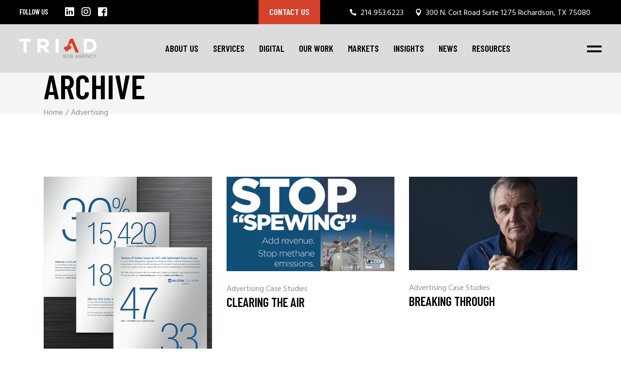

--- FILE ---
content_type: text/html; charset=UTF-8
request_url: https://triadb2bagency.com/portfolio-category/advertising/
body_size: 17851
content:
<!DOCTYPE html>
<html dir="ltr" lang="en-US" prefix="og: https://ogp.me/ns#">
<head>
	<script type="text/javascript" src="https://secure.leadforensics.com/js/72381.js"></script>
<noscript><img src="https://secure.leadforensics.com/72381.png" alt="" style="display:none;" /></noscript>
	
    <meta charset="UTF-8">
    <meta name="viewport" content="width=device-width, initial-scale=1, user-scalable=yes">
    <link rel="profile" href="http://gmpg.org/xfn/11">
     
<!-- Google Tag Manager -->
<script>(function(w,d,s,l,i){w[l]=w[l]||[];w[l].push({'gtm.start':
new Date().getTime(),event:'gtm.js'});var f=d.getElementsByTagName(s)[0],
j=d.createElement(s),dl=l!='dataLayer'?'&l='+l:'';j.async=true;j.src=
'https://www.googletagmanager.com/gtm.js?id='+i+dl;f.parentNode.insertBefore(j,f);
})(window,document,'script','dataLayer','GTM-TP7KFVL');</script>
<!-- End Google Tag Manager -->

    <script src="//www.googletagmanager.com/gtag/js?id=UA-3821986-29"  data-cfasync=false></script> <script data-cfasync=false>var mi_version = '7.16.2';
				var mi_track_user = true;
				var mi_no_track_reason = '';
				
								var disableStr = 'ga-disable-UA-3821986-29';

				/* Function to detect opted out users */
				function __gtagTrackerIsOptedOut() {
					return document.cookie.indexOf( disableStr + '=true' ) > - 1;
				}

				/* Disable tracking if the opt-out cookie exists. */
				if ( __gtagTrackerIsOptedOut() ) {
					window[disableStr] = true;
				}

				/* Opt-out function */
				function __gtagTrackerOptout() {
					document.cookie = disableStr + '=true; expires=Thu, 31 Dec 2099 23:59:59 UTC; path=/';
					window[disableStr] = true;
				}

				if ( 'undefined' === typeof gaOptout ) {
					function gaOptout() {
						__gtagTrackerOptout();
					}
				}
								window.dataLayer = window.dataLayer || [];
				if ( mi_track_user ) {
					function __gtagTracker() {dataLayer.push( arguments );}
					__gtagTracker( 'js', new Date() );
					__gtagTracker( 'set', {
						'developer_id.dZGIzZG' : true,
						                    });
					__gtagTracker( 'config', 'UA-3821986-29', {
						forceSSL:true,					} );
										window.gtag = __gtagTracker;										(
						function () {
							/* https://developers.google.com/analytics/devguides/collection/analyticsjs/ */
							/* ga and __gaTracker compatibility shim. */
							var noopfn = function () {
								return null;
							};
							var newtracker = function () {
								return new Tracker();
							};
							var Tracker = function () {
								return null;
							};
							var p = Tracker.prototype;
							p.get = noopfn;
							p.set = noopfn;
							p.send = function (){
								var args = Array.prototype.slice.call(arguments);
								args.unshift( 'send' );
								__gaTracker.apply(null, args);
							};
							var __gaTracker = function () {
								var len = arguments.length;
								if ( len === 0 ) {
									return;
								}
								var f = arguments[len - 1];
								if ( typeof f !== 'object' || f === null || typeof f.hitCallback !== 'function' ) {
									if ( 'send' === arguments[0] ) {
										var hitConverted, hitObject = false, action;
										if ( 'event' === arguments[1] ) {
											if ( 'undefined' !== typeof arguments[3] ) {
												hitObject = {
													'eventAction': arguments[3],
													'eventCategory': arguments[2],
													'eventLabel': arguments[4],
													'value': arguments[5] ? arguments[5] : 1,
												}
											}
										}
										if ( typeof arguments[2] === 'object' ) {
											hitObject = arguments[2];
										}
										if ( 'undefined' !== typeof (
											arguments[1].hitType
										) ) {
											hitObject = arguments[1];
										}
										if ( hitObject ) {
											action = 'timing' === arguments[1].hitType ? 'timing_complete' : hitObject.eventAction;
											hitConverted = mapArgs( hitObject );
											__gtagTracker( 'event', action, hitConverted );
										}
									}
									return;
								}

								function mapArgs( args ) {
									var gaKey, hit = {};
									var gaMap = {
										'eventCategory': 'event_category',
										'eventAction': 'event_action',
										'eventLabel': 'event_label',
										'eventValue': 'event_value',
										'nonInteraction': 'non_interaction',
										'timingCategory': 'event_category',
										'timingVar': 'name',
										'timingValue': 'value',
										'timingLabel': 'event_label',
									};
									for ( gaKey in gaMap ) {
										if ( 'undefined' !== typeof args[gaKey] ) {
											hit[gaMap[gaKey]] = args[gaKey];
										}
									}
									return hit;
								}

								try {
									f.hitCallback();
								} catch ( ex ) {
								}
							};
							__gaTracker.create = newtracker;
							__gaTracker.getByName = newtracker;
							__gaTracker.getAll = function () {
								return [];
							};
							__gaTracker.remove = noopfn;
							__gaTracker.loaded = true;
							window['__gaTracker'] = __gaTracker;
						}
					)();
									} else {
										console.log( "" );
					( function () {
							function __gtagTracker() {
								return null;
							}
							window['__gtagTracker'] = __gtagTracker;
							window['gtag'] = __gtagTracker;
					} )();
									}</script>

	
	<title>Advertising - Triad B2B Agency</title>
	<style>img:is([sizes="auto" i], [sizes^="auto," i]) { contain-intrinsic-size: 3000px 1500px }</style>
	
		<!-- All in One SEO 4.7.9 - aioseo.com -->
	<meta name="robots" content="max-image-preview:large" />
	<link rel="canonical" href="https://triadb2bagency.com/portfolio-category/advertising/" />
	<meta name="generator" content="All in One SEO (AIOSEO) 4.7.9" />
		<script type="application/ld+json" class="aioseo-schema">
			{"@context":"https:\/\/schema.org","@graph":[{"@type":"BreadcrumbList","@id":"https:\/\/triadb2bagency.com\/portfolio-category\/advertising\/#breadcrumblist","itemListElement":[{"@type":"ListItem","@id":"https:\/\/triadb2bagency.com\/#listItem","position":1,"name":"Home","item":"https:\/\/triadb2bagency.com\/","nextItem":{"@type":"ListItem","@id":"https:\/\/triadb2bagency.com\/portfolio-category\/advertising\/#listItem","name":"Advertising"}},{"@type":"ListItem","@id":"https:\/\/triadb2bagency.com\/portfolio-category\/advertising\/#listItem","position":2,"name":"Advertising","previousItem":{"@type":"ListItem","@id":"https:\/\/triadb2bagency.com\/#listItem","name":"Home"}}]},{"@type":"CollectionPage","@id":"https:\/\/triadb2bagency.com\/portfolio-category\/advertising\/#collectionpage","url":"https:\/\/triadb2bagency.com\/portfolio-category\/advertising\/","name":"Advertising - Triad B2B Agency","inLanguage":"en-US","isPartOf":{"@id":"https:\/\/triadb2bagency.com\/#website"},"breadcrumb":{"@id":"https:\/\/triadb2bagency.com\/portfolio-category\/advertising\/#breadcrumblist"}},{"@type":"Organization","@id":"https:\/\/triadb2bagency.com\/#organization","name":"Triad Business Marketing","description":"Exceeding Expectations","url":"https:\/\/triadb2bagency.com\/","logo":{"@type":"ImageObject","url":"https:\/\/triadb2bagency.com\/wp-content\/uploads\/2025\/07\/cropped-cropped-triad-b2b-agency-logo-inverted-rgb-500px.png","@id":"https:\/\/triadb2bagency.com\/portfolio-category\/advertising\/#organizationLogo","width":500,"height":126},"image":{"@id":"https:\/\/triadb2bagency.com\/portfolio-category\/advertising\/#organizationLogo"}},{"@type":"WebSite","@id":"https:\/\/triadb2bagency.com\/#website","url":"https:\/\/triadb2bagency.com\/","name":"Triad B2B Agency","description":"Exceeding Expectations","inLanguage":"en-US","publisher":{"@id":"https:\/\/triadb2bagency.com\/#organization"}}]}
		</script>
		<!-- All in One SEO -->

<link rel='dns-prefetch' href='//fonts.googleapis.com' />
<link rel="alternate" type="application/rss+xml" title="Triad B2B Agency &raquo; Feed" href="https://triadb2bagency.com/feed/" />
<link rel="alternate" type="application/rss+xml" title="Triad B2B Agency &raquo; Comments Feed" href="https://triadb2bagency.com/comments/feed/" />
<link rel="alternate" type="application/rss+xml" title="Triad B2B Agency &raquo; Advertising Portfolio Category Feed" href="https://triadb2bagency.com/portfolio-category/advertising/feed/" />
<script type="text/javascript">
/* <![CDATA[ */
window._wpemojiSettings = {"baseUrl":"https:\/\/s.w.org\/images\/core\/emoji\/16.0.1\/72x72\/","ext":".png","svgUrl":"https:\/\/s.w.org\/images\/core\/emoji\/16.0.1\/svg\/","svgExt":".svg","source":{"concatemoji":"https:\/\/triadb2bagency.com\/wp-includes\/js\/wp-emoji-release.min.js?ver=6.8.3"}};
/*! This file is auto-generated */
!function(s,n){var o,i,e;function c(e){try{var t={supportTests:e,timestamp:(new Date).valueOf()};sessionStorage.setItem(o,JSON.stringify(t))}catch(e){}}function p(e,t,n){e.clearRect(0,0,e.canvas.width,e.canvas.height),e.fillText(t,0,0);var t=new Uint32Array(e.getImageData(0,0,e.canvas.width,e.canvas.height).data),a=(e.clearRect(0,0,e.canvas.width,e.canvas.height),e.fillText(n,0,0),new Uint32Array(e.getImageData(0,0,e.canvas.width,e.canvas.height).data));return t.every(function(e,t){return e===a[t]})}function u(e,t){e.clearRect(0,0,e.canvas.width,e.canvas.height),e.fillText(t,0,0);for(var n=e.getImageData(16,16,1,1),a=0;a<n.data.length;a++)if(0!==n.data[a])return!1;return!0}function f(e,t,n,a){switch(t){case"flag":return n(e,"\ud83c\udff3\ufe0f\u200d\u26a7\ufe0f","\ud83c\udff3\ufe0f\u200b\u26a7\ufe0f")?!1:!n(e,"\ud83c\udde8\ud83c\uddf6","\ud83c\udde8\u200b\ud83c\uddf6")&&!n(e,"\ud83c\udff4\udb40\udc67\udb40\udc62\udb40\udc65\udb40\udc6e\udb40\udc67\udb40\udc7f","\ud83c\udff4\u200b\udb40\udc67\u200b\udb40\udc62\u200b\udb40\udc65\u200b\udb40\udc6e\u200b\udb40\udc67\u200b\udb40\udc7f");case"emoji":return!a(e,"\ud83e\udedf")}return!1}function g(e,t,n,a){var r="undefined"!=typeof WorkerGlobalScope&&self instanceof WorkerGlobalScope?new OffscreenCanvas(300,150):s.createElement("canvas"),o=r.getContext("2d",{willReadFrequently:!0}),i=(o.textBaseline="top",o.font="600 32px Arial",{});return e.forEach(function(e){i[e]=t(o,e,n,a)}),i}function t(e){var t=s.createElement("script");t.src=e,t.defer=!0,s.head.appendChild(t)}"undefined"!=typeof Promise&&(o="wpEmojiSettingsSupports",i=["flag","emoji"],n.supports={everything:!0,everythingExceptFlag:!0},e=new Promise(function(e){s.addEventListener("DOMContentLoaded",e,{once:!0})}),new Promise(function(t){var n=function(){try{var e=JSON.parse(sessionStorage.getItem(o));if("object"==typeof e&&"number"==typeof e.timestamp&&(new Date).valueOf()<e.timestamp+604800&&"object"==typeof e.supportTests)return e.supportTests}catch(e){}return null}();if(!n){if("undefined"!=typeof Worker&&"undefined"!=typeof OffscreenCanvas&&"undefined"!=typeof URL&&URL.createObjectURL&&"undefined"!=typeof Blob)try{var e="postMessage("+g.toString()+"("+[JSON.stringify(i),f.toString(),p.toString(),u.toString()].join(",")+"));",a=new Blob([e],{type:"text/javascript"}),r=new Worker(URL.createObjectURL(a),{name:"wpTestEmojiSupports"});return void(r.onmessage=function(e){c(n=e.data),r.terminate(),t(n)})}catch(e){}c(n=g(i,f,p,u))}t(n)}).then(function(e){for(var t in e)n.supports[t]=e[t],n.supports.everything=n.supports.everything&&n.supports[t],"flag"!==t&&(n.supports.everythingExceptFlag=n.supports.everythingExceptFlag&&n.supports[t]);n.supports.everythingExceptFlag=n.supports.everythingExceptFlag&&!n.supports.flag,n.DOMReady=!1,n.readyCallback=function(){n.DOMReady=!0}}).then(function(){return e}).then(function(){var e;n.supports.everything||(n.readyCallback(),(e=n.source||{}).concatemoji?t(e.concatemoji):e.wpemoji&&e.twemoji&&(t(e.twemoji),t(e.wpemoji)))}))}((window,document),window._wpemojiSettings);
/* ]]> */
</script>
<link rel='stylesheet' id='elegant-icons-css' href='https://triadb2bagency.com/wp-content/plugins/boldlab-core/inc/icons/elegant-icons/assets/css/elegant-icons.min.css?ver=6.8.3' type='text/css' media='all' />
<link rel='stylesheet' id='qode-font-awesome-css' href='https://triadb2bagency.com/wp-content/plugins/boldlab-core/inc/icons/font-awesome/assets/css/all.min.css?ver=6.8.3' type='text/css' media='all' />
<link rel='stylesheet' id='linear-icons-css' href='https://triadb2bagency.com/wp-content/plugins/boldlab-core/inc/icons/linear-icons/assets/css/linear-icons.min.css?ver=6.8.3' type='text/css' media='all' />
<link rel='stylesheet' id='sbi_styles-css' href='https://triadb2bagency.com/wp-content/plugins/instagram-feed/css/sbi-styles.min.css?ver=6.6.1' type='text/css' media='all' />
<style id='wp-emoji-styles-inline-css' type='text/css'>

	img.wp-smiley, img.emoji {
		display: inline !important;
		border: none !important;
		box-shadow: none !important;
		height: 1em !important;
		width: 1em !important;
		margin: 0 0.07em !important;
		vertical-align: -0.1em !important;
		background: none !important;
		padding: 0 !important;
	}
</style>
<link rel='stylesheet' id='wp-block-library-css' href='https://triadb2bagency.com/wp-includes/css/dist/block-library/style.min.css?ver=6.8.3' type='text/css' media='all' />
<style id='classic-theme-styles-inline-css' type='text/css'>
/*! This file is auto-generated */
.wp-block-button__link{color:#fff;background-color:#32373c;border-radius:9999px;box-shadow:none;text-decoration:none;padding:calc(.667em + 2px) calc(1.333em + 2px);font-size:1.125em}.wp-block-file__button{background:#32373c;color:#fff;text-decoration:none}
</style>
<link rel='stylesheet' id='bplugins-plyrio-css' href='https://triadb2bagency.com/wp-content/plugins/html5-video-player/public/css/h5vp.css?ver=2.5.28' type='text/css' media='all' />
<link rel='stylesheet' id='html5-player-video-style-css' href='https://triadb2bagency.com/wp-content/plugins/html5-video-player/dist/frontend.css?ver=2.5.28' type='text/css' media='all' />
<style id='safe-svg-svg-icon-style-inline-css' type='text/css'>
.safe-svg-cover{text-align:center}.safe-svg-cover .safe-svg-inside{display:inline-block;max-width:100%}.safe-svg-cover svg{height:100%;max-height:100%;max-width:100%;width:100%}

</style>
<link rel='stylesheet' id='wp-components-css' href='https://triadb2bagency.com/wp-includes/css/dist/components/style.min.css?ver=6.8.3' type='text/css' media='all' />
<link rel='stylesheet' id='wp-preferences-css' href='https://triadb2bagency.com/wp-includes/css/dist/preferences/style.min.css?ver=6.8.3' type='text/css' media='all' />
<link rel='stylesheet' id='wp-block-editor-css' href='https://triadb2bagency.com/wp-includes/css/dist/block-editor/style.min.css?ver=6.8.3' type='text/css' media='all' />
<link rel='stylesheet' id='wp-reusable-blocks-css' href='https://triadb2bagency.com/wp-includes/css/dist/reusable-blocks/style.min.css?ver=6.8.3' type='text/css' media='all' />
<link rel='stylesheet' id='wp-patterns-css' href='https://triadb2bagency.com/wp-includes/css/dist/patterns/style.min.css?ver=6.8.3' type='text/css' media='all' />
<link rel='stylesheet' id='wp-editor-css' href='https://triadb2bagency.com/wp-includes/css/dist/editor/style.min.css?ver=6.8.3' type='text/css' media='all' />
<link rel='stylesheet' id='block-robo-gallery-style-css-css' href='https://triadb2bagency.com/wp-content/plugins/robo-gallery/includes/extensions/block/dist/blocks.style.build.css?ver=3.2.20' type='text/css' media='all' />
<style id='global-styles-inline-css' type='text/css'>
:root{--wp--preset--aspect-ratio--square: 1;--wp--preset--aspect-ratio--4-3: 4/3;--wp--preset--aspect-ratio--3-4: 3/4;--wp--preset--aspect-ratio--3-2: 3/2;--wp--preset--aspect-ratio--2-3: 2/3;--wp--preset--aspect-ratio--16-9: 16/9;--wp--preset--aspect-ratio--9-16: 9/16;--wp--preset--color--black: #000000;--wp--preset--color--cyan-bluish-gray: #abb8c3;--wp--preset--color--white: #ffffff;--wp--preset--color--pale-pink: #f78da7;--wp--preset--color--vivid-red: #cf2e2e;--wp--preset--color--luminous-vivid-orange: #ff6900;--wp--preset--color--luminous-vivid-amber: #fcb900;--wp--preset--color--light-green-cyan: #7bdcb5;--wp--preset--color--vivid-green-cyan: #00d084;--wp--preset--color--pale-cyan-blue: #8ed1fc;--wp--preset--color--vivid-cyan-blue: #0693e3;--wp--preset--color--vivid-purple: #9b51e0;--wp--preset--gradient--vivid-cyan-blue-to-vivid-purple: linear-gradient(135deg,rgba(6,147,227,1) 0%,rgb(155,81,224) 100%);--wp--preset--gradient--light-green-cyan-to-vivid-green-cyan: linear-gradient(135deg,rgb(122,220,180) 0%,rgb(0,208,130) 100%);--wp--preset--gradient--luminous-vivid-amber-to-luminous-vivid-orange: linear-gradient(135deg,rgba(252,185,0,1) 0%,rgba(255,105,0,1) 100%);--wp--preset--gradient--luminous-vivid-orange-to-vivid-red: linear-gradient(135deg,rgba(255,105,0,1) 0%,rgb(207,46,46) 100%);--wp--preset--gradient--very-light-gray-to-cyan-bluish-gray: linear-gradient(135deg,rgb(238,238,238) 0%,rgb(169,184,195) 100%);--wp--preset--gradient--cool-to-warm-spectrum: linear-gradient(135deg,rgb(74,234,220) 0%,rgb(151,120,209) 20%,rgb(207,42,186) 40%,rgb(238,44,130) 60%,rgb(251,105,98) 80%,rgb(254,248,76) 100%);--wp--preset--gradient--blush-light-purple: linear-gradient(135deg,rgb(255,206,236) 0%,rgb(152,150,240) 100%);--wp--preset--gradient--blush-bordeaux: linear-gradient(135deg,rgb(254,205,165) 0%,rgb(254,45,45) 50%,rgb(107,0,62) 100%);--wp--preset--gradient--luminous-dusk: linear-gradient(135deg,rgb(255,203,112) 0%,rgb(199,81,192) 50%,rgb(65,88,208) 100%);--wp--preset--gradient--pale-ocean: linear-gradient(135deg,rgb(255,245,203) 0%,rgb(182,227,212) 50%,rgb(51,167,181) 100%);--wp--preset--gradient--electric-grass: linear-gradient(135deg,rgb(202,248,128) 0%,rgb(113,206,126) 100%);--wp--preset--gradient--midnight: linear-gradient(135deg,rgb(2,3,129) 0%,rgb(40,116,252) 100%);--wp--preset--font-size--small: 13px;--wp--preset--font-size--medium: 20px;--wp--preset--font-size--large: 36px;--wp--preset--font-size--x-large: 42px;--wp--preset--spacing--20: 0.44rem;--wp--preset--spacing--30: 0.67rem;--wp--preset--spacing--40: 1rem;--wp--preset--spacing--50: 1.5rem;--wp--preset--spacing--60: 2.25rem;--wp--preset--spacing--70: 3.38rem;--wp--preset--spacing--80: 5.06rem;--wp--preset--shadow--natural: 6px 6px 9px rgba(0, 0, 0, 0.2);--wp--preset--shadow--deep: 12px 12px 50px rgba(0, 0, 0, 0.4);--wp--preset--shadow--sharp: 6px 6px 0px rgba(0, 0, 0, 0.2);--wp--preset--shadow--outlined: 6px 6px 0px -3px rgba(255, 255, 255, 1), 6px 6px rgba(0, 0, 0, 1);--wp--preset--shadow--crisp: 6px 6px 0px rgba(0, 0, 0, 1);}:where(.is-layout-flex){gap: 0.5em;}:where(.is-layout-grid){gap: 0.5em;}body .is-layout-flex{display: flex;}.is-layout-flex{flex-wrap: wrap;align-items: center;}.is-layout-flex > :is(*, div){margin: 0;}body .is-layout-grid{display: grid;}.is-layout-grid > :is(*, div){margin: 0;}:where(.wp-block-columns.is-layout-flex){gap: 2em;}:where(.wp-block-columns.is-layout-grid){gap: 2em;}:where(.wp-block-post-template.is-layout-flex){gap: 1.25em;}:where(.wp-block-post-template.is-layout-grid){gap: 1.25em;}.has-black-color{color: var(--wp--preset--color--black) !important;}.has-cyan-bluish-gray-color{color: var(--wp--preset--color--cyan-bluish-gray) !important;}.has-white-color{color: var(--wp--preset--color--white) !important;}.has-pale-pink-color{color: var(--wp--preset--color--pale-pink) !important;}.has-vivid-red-color{color: var(--wp--preset--color--vivid-red) !important;}.has-luminous-vivid-orange-color{color: var(--wp--preset--color--luminous-vivid-orange) !important;}.has-luminous-vivid-amber-color{color: var(--wp--preset--color--luminous-vivid-amber) !important;}.has-light-green-cyan-color{color: var(--wp--preset--color--light-green-cyan) !important;}.has-vivid-green-cyan-color{color: var(--wp--preset--color--vivid-green-cyan) !important;}.has-pale-cyan-blue-color{color: var(--wp--preset--color--pale-cyan-blue) !important;}.has-vivid-cyan-blue-color{color: var(--wp--preset--color--vivid-cyan-blue) !important;}.has-vivid-purple-color{color: var(--wp--preset--color--vivid-purple) !important;}.has-black-background-color{background-color: var(--wp--preset--color--black) !important;}.has-cyan-bluish-gray-background-color{background-color: var(--wp--preset--color--cyan-bluish-gray) !important;}.has-white-background-color{background-color: var(--wp--preset--color--white) !important;}.has-pale-pink-background-color{background-color: var(--wp--preset--color--pale-pink) !important;}.has-vivid-red-background-color{background-color: var(--wp--preset--color--vivid-red) !important;}.has-luminous-vivid-orange-background-color{background-color: var(--wp--preset--color--luminous-vivid-orange) !important;}.has-luminous-vivid-amber-background-color{background-color: var(--wp--preset--color--luminous-vivid-amber) !important;}.has-light-green-cyan-background-color{background-color: var(--wp--preset--color--light-green-cyan) !important;}.has-vivid-green-cyan-background-color{background-color: var(--wp--preset--color--vivid-green-cyan) !important;}.has-pale-cyan-blue-background-color{background-color: var(--wp--preset--color--pale-cyan-blue) !important;}.has-vivid-cyan-blue-background-color{background-color: var(--wp--preset--color--vivid-cyan-blue) !important;}.has-vivid-purple-background-color{background-color: var(--wp--preset--color--vivid-purple) !important;}.has-black-border-color{border-color: var(--wp--preset--color--black) !important;}.has-cyan-bluish-gray-border-color{border-color: var(--wp--preset--color--cyan-bluish-gray) !important;}.has-white-border-color{border-color: var(--wp--preset--color--white) !important;}.has-pale-pink-border-color{border-color: var(--wp--preset--color--pale-pink) !important;}.has-vivid-red-border-color{border-color: var(--wp--preset--color--vivid-red) !important;}.has-luminous-vivid-orange-border-color{border-color: var(--wp--preset--color--luminous-vivid-orange) !important;}.has-luminous-vivid-amber-border-color{border-color: var(--wp--preset--color--luminous-vivid-amber) !important;}.has-light-green-cyan-border-color{border-color: var(--wp--preset--color--light-green-cyan) !important;}.has-vivid-green-cyan-border-color{border-color: var(--wp--preset--color--vivid-green-cyan) !important;}.has-pale-cyan-blue-border-color{border-color: var(--wp--preset--color--pale-cyan-blue) !important;}.has-vivid-cyan-blue-border-color{border-color: var(--wp--preset--color--vivid-cyan-blue) !important;}.has-vivid-purple-border-color{border-color: var(--wp--preset--color--vivid-purple) !important;}.has-vivid-cyan-blue-to-vivid-purple-gradient-background{background: var(--wp--preset--gradient--vivid-cyan-blue-to-vivid-purple) !important;}.has-light-green-cyan-to-vivid-green-cyan-gradient-background{background: var(--wp--preset--gradient--light-green-cyan-to-vivid-green-cyan) !important;}.has-luminous-vivid-amber-to-luminous-vivid-orange-gradient-background{background: var(--wp--preset--gradient--luminous-vivid-amber-to-luminous-vivid-orange) !important;}.has-luminous-vivid-orange-to-vivid-red-gradient-background{background: var(--wp--preset--gradient--luminous-vivid-orange-to-vivid-red) !important;}.has-very-light-gray-to-cyan-bluish-gray-gradient-background{background: var(--wp--preset--gradient--very-light-gray-to-cyan-bluish-gray) !important;}.has-cool-to-warm-spectrum-gradient-background{background: var(--wp--preset--gradient--cool-to-warm-spectrum) !important;}.has-blush-light-purple-gradient-background{background: var(--wp--preset--gradient--blush-light-purple) !important;}.has-blush-bordeaux-gradient-background{background: var(--wp--preset--gradient--blush-bordeaux) !important;}.has-luminous-dusk-gradient-background{background: var(--wp--preset--gradient--luminous-dusk) !important;}.has-pale-ocean-gradient-background{background: var(--wp--preset--gradient--pale-ocean) !important;}.has-electric-grass-gradient-background{background: var(--wp--preset--gradient--electric-grass) !important;}.has-midnight-gradient-background{background: var(--wp--preset--gradient--midnight) !important;}.has-small-font-size{font-size: var(--wp--preset--font-size--small) !important;}.has-medium-font-size{font-size: var(--wp--preset--font-size--medium) !important;}.has-large-font-size{font-size: var(--wp--preset--font-size--large) !important;}.has-x-large-font-size{font-size: var(--wp--preset--font-size--x-large) !important;}
:where(.wp-block-post-template.is-layout-flex){gap: 1.25em;}:where(.wp-block-post-template.is-layout-grid){gap: 1.25em;}
:where(.wp-block-columns.is-layout-flex){gap: 2em;}:where(.wp-block-columns.is-layout-grid){gap: 2em;}
:root :where(.wp-block-pullquote){font-size: 1.5em;line-height: 1.6;}
</style>
<link rel='stylesheet' id='contact-form-7-css' href='https://triadb2bagency.com/wp-content/plugins/contact-form-7/includes/css/styles.css?ver=6.0.3' type='text/css' media='all' />
<link rel='stylesheet' id='ctf_styles-css' href='https://triadb2bagency.com/wp-content/plugins/custom-twitter-feeds/css/ctf-styles.min.css?ver=2.2.5' type='text/css' media='all' />
<link rel='stylesheet' id='bwg_fonts-css' href='https://triadb2bagency.com/wp-content/plugins/photo-gallery/css/bwg-fonts/fonts.css?ver=0.0.1' type='text/css' media='all' />
<link rel='stylesheet' id='sumoselect-css' href='https://triadb2bagency.com/wp-content/plugins/photo-gallery/css/sumoselect.min.css?ver=3.4.6' type='text/css' media='all' />
<link rel='stylesheet' id='mCustomScrollbar-css' href='https://triadb2bagency.com/wp-content/plugins/photo-gallery/css/jquery.mCustomScrollbar.min.css?ver=3.1.5' type='text/css' media='all' />
<link rel='stylesheet' id='bwg_googlefonts-css' href='https://fonts.googleapis.com/css?family=Ubuntu&#038;subset=greek,latin,greek-ext,vietnamese,cyrillic-ext,latin-ext,cyrillic' type='text/css' media='all' />
<link rel='stylesheet' id='bwg_frontend-css' href='https://triadb2bagency.com/wp-content/plugins/photo-gallery/css/styles.min.css?ver=1.8.27' type='text/css' media='all' />
<link rel='stylesheet' id='godaddy-styles-css' href='https://triadb2bagency.com/wp-content/mu-plugins/vendor/wpex/godaddy-launch/includes/Dependencies/GoDaddy/Styles/build/latest.css?ver=2.0.2' type='text/css' media='all' />
<link rel='stylesheet' id='select2-css' href='https://triadb2bagency.com/wp-content/plugins/qode-framework/inc/common/assets/css/plugins/select2.min.css?ver=6.8.3' type='text/css' media='all' />
<link rel='stylesheet' id='boldlab-core-dashboard-style-css' href='https://triadb2bagency.com/wp-content/plugins/boldlab-core/inc/core-dashboard/assets/css/core-dashboard.min.css?ver=6.8.3' type='text/css' media='all' />
<link rel='stylesheet' id='perfect-scrollbar-css' href='https://triadb2bagency.com/wp-content/plugins/boldlab-core/assets/plugins/perfect-scrollbar/perfect-scrollbar.css?ver=6.8.3' type='text/css' media='all' />
<link rel='stylesheet' id='boldlab-style-handle-main-css' href='https://triadb2bagency.com/wp-content/themes/boldlab/assets/css/main.min.css?ver=6.8.3' type='text/css' media='all' />
<link rel='stylesheet' id='boldlab-core-style-css' href='https://triadb2bagency.com/wp-content/plugins/boldlab-core/assets/css/boldlab-core.min.css?ver=6.8.3' type='text/css' media='all' />
<link rel='stylesheet' id='boldlab-style-handle-style-css' href='https://triadb2bagency.com/wp-content/themes/boldlab/style.css?ver=6.8.3' type='text/css' media='all' />
<style id='boldlab-style-handle-style-inline-css' type='text/css'>
@media only screen and (min-width: 769px) and (max-width: 1024px){h1 { font-size: 60px;}.qodef-h1 { font-size: 60px;}h2 { font-size: 45px;}.qodef-h2 { font-size: 45px;}}@media only screen and (max-width: 1024px){h1 { font-size: 60px;}.qodef-h1 { font-size: 60px;}h2 { font-size: 45px;}.qodef-h2 { font-size: 45px;}}@media only screen and (max-width: 680px){h1 { font-size: 55px;}.qodef-h1 { font-size: 55px;}h2 { font-size: 40px;}.qodef-h2 { font-size: 40px;}h5 { letter-spacing: 0px;}.qodef-h5 { letter-spacing: 0px;}}#qodef-page-outer { margin-top: -100px;}input[type=submit], .qodef-h1 a:hover, h1 a:hover, .qodef-h2 a:hover, h2 a:hover, .qodef-h3 a:hover, h3 a:hover, .qodef-h4 a:hover, h4 a:hover, .qodef-h5 a:hover, h5 a:hover, .qodef-h6 a:hover, h6 a:hover, a:hover, p a:hover, #qodef-page-header .widget_icl_lang_sel_widget .wpml-ls-legacy-dropdown .wpml-ls-item-toggle:hover, #qodef-page-header .widget_icl_lang_sel_widget .wpml-ls-legacy-dropdown-click .wpml-ls-item-toggle:hover, #qodef-page-header .widget_icl_lang_sel_widget .wpml-ls-legacy-dropdown .wpml-ls-sub-menu .wpml-ls-item a:hover, #qodef-page-header .widget_icl_lang_sel_widget .wpml-ls-legacy-dropdown-click .wpml-ls-sub-menu .wpml-ls-item a:hover, #qodef-page-header .widget_icl_lang_sel_widget .wpml-ls-legacy-list-horizontal ul li a:hover, #qodef-page-header .widget_icl_lang_sel_widget .wpml-ls-legacy-list-vertical ul li a:hover, #qodef-page-mobile-header .widget_icl_lang_sel_widget .wpml-ls-legacy-dropdown .wpml-ls-item-toggle:hover, #qodef-page-mobile-header .widget_icl_lang_sel_widget .wpml-ls-legacy-dropdown-click .wpml-ls-item-toggle:hover, #qodef-page-mobile-header .widget_icl_lang_sel_widget .wpml-ls-legacy-dropdown .wpml-ls-sub-menu .wpml-ls-item a:hover, #qodef-page-mobile-header .widget_icl_lang_sel_widget .wpml-ls-legacy-dropdown-click .wpml-ls-sub-menu .wpml-ls-item a:hover, #qodef-page-mobile-header .widget_icl_lang_sel_widget .wpml-ls-legacy-list-horizontal ul li a:hover, #qodef-page-mobile-header .widget_icl_lang_sel_widget .wpml-ls-legacy-list-vertical ul li a:hover, #qodef-page-sidebar .widget_icl_lang_sel_widget .wpml-ls-legacy-dropdown .wpml-ls-item-toggle:hover, #qodef-page-sidebar .widget_icl_lang_sel_widget .wpml-ls-legacy-dropdown-click .wpml-ls-item-toggle:hover, #qodef-page-sidebar .widget_icl_lang_sel_widget .wpml-ls-legacy-dropdown .wpml-ls-sub-menu .wpml-ls-item a:hover, #qodef-page-sidebar .widget_icl_lang_sel_widget .wpml-ls-legacy-dropdown-click .wpml-ls-sub-menu .wpml-ls-item a:hover, #qodef-page-sidebar .widget_icl_lang_sel_widget .wpml-ls-legacy-list-horizontal ul li a:hover, #qodef-page-sidebar .widget_icl_lang_sel_widget .wpml-ls-legacy-list-vertical ul li a:hover, #qodef-page-footer .widget_icl_lang_sel_widget .wpml-ls-legacy-dropdown .wpml-ls-item-toggle:hover, #qodef-page-footer .widget_icl_lang_sel_widget .wpml-ls-legacy-dropdown-click .wpml-ls-item-toggle:hover, #qodef-page-footer .widget_icl_lang_sel_widget .wpml-ls-legacy-dropdown .wpml-ls-sub-menu .wpml-ls-item a:hover, #qodef-page-footer .widget_icl_lang_sel_widget .wpml-ls-legacy-dropdown-click .wpml-ls-sub-menu .wpml-ls-item a:hover, #qodef-side-area .widget_icl_lang_sel_widget .wpml-ls-legacy-dropdown .wpml-ls-item-toggle:hover, #qodef-side-area .widget_icl_lang_sel_widget .wpml-ls-legacy-dropdown-click .wpml-ls-item-toggle:hover, #qodef-side-area .widget_icl_lang_sel_widget .wpml-ls-legacy-dropdown .wpml-ls-sub-menu .wpml-ls-item a:hover, #qodef-side-area .widget_icl_lang_sel_widget .wpml-ls-legacy-dropdown-click .wpml-ls-sub-menu .wpml-ls-item a:hover, .qodef-blog article .qodef-e-info .qodef-e-info-item a:not(.qodef-button):hover, .qodef-blog article .qodef-e-single-links>span:not(.qodef-e-single-links-title), .wp-block-button.is-style-outline .wp-block-button__link, .wp-block-archives li a:hover, .wp-block-categories li a:hover, .wp-block-latest-posts li a:hover, .qodef-m-pagination.qodef--infinite-scroll .qodef-infinite-scroll-spinner, .qodef-pagination--on.qodef-pagination-type--load-more .qodef-loading-spinner, .qodef-search .qodef-e-search-heading .qodef-search-form button:hover, #qodef-page-sidebar .widget .qodef-widget-title a:hover, #qodef-page-sidebar .widget a:hover, #qodef-page-sidebar .widget.widget_calendar tfoot a:hover, #qodef-page-sidebar .widget.widget_tag_cloud .tagcloud a:hover, #qodef-side-area .widget .qodef-widget-title a:hover, #qodef-side-area .widget a:hover, #qodef-side-area .widget.widget_calendar tfoot a:hover, #qodef-side-area .widget.widget_tag_cloud .tagcloud a:hover, #qodef-back-to-top:hover .qodef-back-to-top-icon, .qodef-search-cover input[type=text], .qodef-search-cover input[type=text]:focus, .qodef-search-cover .qodef-search-close, .qodef-search-cover .qodef-search-close:hover, .qodef-button.qodef-layout--outlined, #qodef-page-sidebar .widget.widget_boldlab_core_icon .qodef-icon-holder a:hover, .qodef-vertical-widget-holder .widget.widget_boldlab_core_icon .qodef-icon-holder a:hover, .qodef-pricing-table .qodef-m-content ul li:before, .qodef-side-area-opener:hover, .woocommerce-account .woocommerce-MyAccount-navigation ul li.is-active a, .qodef-woo-product-list .qodef-woo-product-inner:hover .qodef-woo-product-title, #qodef-woo-page .qodef-quantity-buttons .qodef-quantity-minus, #qodef-woo-page .qodef-quantity-buttons .qodef-quantity-plus, .widget.woocommerce .button, #qodef-page-sidebar .widget.widget_layered_nav ul li.chosen a, #qodef-page-sidebar .widget.widget_product_tag_cloud .tagcloud a:hover, #qodef-page-sidebar .widget.widget_products .qodef-woo-product-title a:hover, #qodef-page-sidebar .widget.widget_recently_viewed_products .qodef-woo-product-title a:hover, #qodef-page-sidebar .widget.widget_top_rated_products .qodef-woo-product-title a:hover, #qodef-page-sidebar .widget.widget_recent_reviews a:hover, #qodef-page-footer .widget.widget_layered_nav ul li.chosen a, #qodef-page-footer .widget.widget_product_tag_cloud .tagcloud a:hover, #qodef-page-footer .widget.widget_products .qodef-woo-product-title a:hover, #qodef-page-footer .widget.widget_recently_viewed_products .qodef-woo-product-title a:hover, #qodef-page-footer .widget.widget_top_rated_products .qodef-woo-product-title a:hover, #qodef-page-footer .widget.widget_recent_reviews a:hover { color: #d2451e;}.wp-block-button .wp-block-button__link:hover, .wp-block-file .wp-block-file__button:hover, .has-primary-background-color, #qodef-mobile-header-navigation ul li.current-menu-ancestor>a .qodef-menu-item-inner, #qodef-mobile-header-navigation ul li.current-menu-item>a .qodef-menu-item-inner, #qodef-page-sidebar .widget.widget_calendar #today, #qodef-side-area .widget.widget_calendar #today, #qodef-back-to-top .qodef-back-to-top-icon, .qodef-header--vertical .qodef-header-vertical-navigation ul li.current-menu-ancestor>a .qodef-menu-item-inner, .qodef-header--vertical .qodef-header-vertical-navigation ul li.current-menu-item>a .qodef-menu-item-inner, .qodef-header--vertical .qodef-header-vertical-navigation ul li.current_page_item>a .qodef-menu-item-inner, .qodef-follow-info-holder .qodef-follow-info-title, .qodef-follow-info-holder .qodef-follow-info-category, .qodef-button.qodef-layout--filled:hover, .qodef-icon-holder.qodef-layout--circle, .qodef-icon-holder.qodef-layout--square, #qodef-woo-page .qodef-woo-product-mark, .qodef-woo-shortcode .qodef-woo-product-mark, #qodef-page-sidebar .widget.widget_price_filter .price_slider_wrapper .ui-widget-content .ui-slider-handle, #qodef-page-sidebar .widget.widget_price_filter .price_slider_wrapper .ui-widget-content .ui-slider-range, #qodef-page-footer .widget.widget_price_filter .price_slider_wrapper .ui-widget-content .ui-slider-handle, #qodef-page-footer .widget.widget_price_filter .price_slider_wrapper .ui-widget-content .ui-slider-range { background-color: #d2451e;}input[type=submit], .wp-block-button.is-style-outline .wp-block-button__link, #qodef-page-footer .widget.widget_search input:focus, #qodef-back-to-top .qodef-back-to-top-icon, .qodef-button.qodef-layout--outlined, .widget.woocommerce .button, #qodef-page-footer .widget.widget_product_search input:focus { border-color: #d2451e;}.qodef-page-title .qodef-m-content { padding-top: 100px;}p { color: #000000;}h3 { color: #d4422b;}.qodef-h3 { color: #d4422b;}h6 { color: #909090;font-family: Hind;font-size: 19px;line-height: 1.5em;font-weight: 400;text-transform: none;}.qodef-h6 { color: #909090;font-family: Hind;font-size: 19px;line-height: 1.5em;font-weight: 400;text-transform: none;}a, p a { color: #d24627;}a:hover, p a:hover { color: #000000;}.qodef-header--standard #qodef-page-header { background-color: rgba(0,0,0,0.1);}
</style>
<link rel='stylesheet' id='swiper-css' href='https://triadb2bagency.com/wp-content/themes/boldlab/assets/plugins/swiper/swiper.min.css?ver=6.8.3' type='text/css' media='all' />
<link rel='stylesheet' id='magnific-popup-css' href='https://triadb2bagency.com/wp-content/themes/boldlab/assets/plugins/magnific-popup/magnific-popup.css?ver=6.8.3' type='text/css' media='all' />
<link rel='stylesheet' id='boldlab-style-handle-google-fonts-css' href='https://fonts.googleapis.com/css?family=Barlow+Condensed%3A300%2C400%2C500%2C600%2C700%7CHind%3A300%2C400%2C500%2C600%2C700%7CHind%3A300%2C400%2C500%2C600%2C700&#038;subset=latin-ext&#038;ver=1.0.0' type='text/css' media='all' />
<link rel='stylesheet' id='js_composer_front-css' href='//triadb2bagency.com/wp-content/uploads/js_composer/js_composer_front_custom.css?ver=7.7.2' type='text/css' media='all' />
<script type="text/javascript" src="https://triadb2bagency.com/wp-includes/js/jquery/jquery.min.js?ver=3.7.1" id="jquery-core-js"></script>
<script type="text/javascript" src="https://triadb2bagency.com/wp-includes/js/jquery/jquery-migrate.min.js?ver=3.4.1" id="jquery-migrate-js"></script>
<script type="text/javascript" src="https://triadb2bagency.com/wp-content/plugins/photo-gallery/js/jquery.lazy.min.js?ver=1.8.27" id="bwg_lazyload-js"></script>
<script type="text/javascript" src="https://triadb2bagency.com/wp-content/plugins/photo-gallery/js/jquery.sumoselect.min.js?ver=3.4.6" id="sumoselect-js"></script>
<script type="text/javascript" src="https://triadb2bagency.com/wp-content/plugins/photo-gallery/js/tocca.min.js?ver=2.0.9" id="bwg_mobile-js"></script>
<script type="text/javascript" src="https://triadb2bagency.com/wp-content/plugins/photo-gallery/js/jquery.mCustomScrollbar.concat.min.js?ver=3.1.5" id="mCustomScrollbar-js"></script>
<script type="text/javascript" src="https://triadb2bagency.com/wp-content/plugins/photo-gallery/js/jquery.fullscreen.min.js?ver=0.6.0" id="jquery-fullscreen-js"></script>
<script type="text/javascript" id="bwg_frontend-js-extra">
/* <![CDATA[ */
var bwg_objectsL10n = {"bwg_field_required":"field is required.","bwg_mail_validation":"This is not a valid email address.","bwg_search_result":"There are no images matching your search.","bwg_select_tag":"Select Tag","bwg_order_by":"Order By","bwg_search":"Search","bwg_show_ecommerce":"Show Ecommerce","bwg_hide_ecommerce":"Hide Ecommerce","bwg_show_comments":"Show Comments","bwg_hide_comments":"Hide Comments","bwg_restore":"Restore","bwg_maximize":"Maximize","bwg_fullscreen":"Fullscreen","bwg_exit_fullscreen":"Exit Fullscreen","bwg_search_tag":"SEARCH...","bwg_tag_no_match":"No tags found","bwg_all_tags_selected":"All tags selected","bwg_tags_selected":"tags selected","play":"Play","pause":"Pause","is_pro":"","bwg_play":"Play","bwg_pause":"Pause","bwg_hide_info":"Hide info","bwg_show_info":"Show info","bwg_hide_rating":"Hide rating","bwg_show_rating":"Show rating","ok":"Ok","cancel":"Cancel","select_all":"Select all","lazy_load":"1","lazy_loader":"https:\/\/triadb2bagency.com\/wp-content\/plugins\/photo-gallery\/images\/ajax_loader.png","front_ajax":"1","bwg_tag_see_all":"see all tags","bwg_tag_see_less":"see less tags"};
/* ]]> */
</script>
<script type="text/javascript" src="https://triadb2bagency.com/wp-content/plugins/photo-gallery/js/scripts.min.js?ver=1.8.27" id="bwg_frontend-js"></script>
<script></script><link rel="https://api.w.org/" href="https://triadb2bagency.com/wp-json/" /><link rel="EditURI" type="application/rsd+xml" title="RSD" href="https://triadb2bagency.com/xmlrpc.php?rsd" />
<script type='application/ld+json'>
{
  "@context": "http://www.schema.org",
  "@type": "ProfessionalService",
  "name": "Triad B2B Marketing ",
  "url": "https://triadb2bagency.com/",
  "logo": "https://triadb2bagency.com/wp-content/uploads/2021/05/traid-logo-white.png",
  "priceRange": "$",
  "address": {
     "@type": "PostalAddress",
     "streetAddress": "300 N. Coit Road Suite 1275",
     "addressLocality": "Richardson ",
     "addressRegion": "Texas",
     "postalCode": "75080",
     "addressCountry": "United States "
  },
  "hasMap": "https://goo.gl/maps/NJptR9oa8dPTG5Pk7",
  "telephone": "12149536223"
}
</script>


<!-- Google Tag Manager -->
<script>(function(w,d,s,l,i){w[l]=w[l]||[];w[l].push({'gtm.start':
new Date().getTime(),event:'gtm.js'});var f=d.getElementsByTagName(s)[0],
j=d.createElement(s),dl=l!='dataLayer'?'&l='+l:'';j.async=true;j.src=
'https://www.googletagmanager.com/gtm.js?id='+i+dl;f.parentNode.insertBefore(j,f);
})(window,document,'script','dataLayer','GTM-NW8W4BH');</script>
<!-- End Google Tag Manager -->


 <style> #h5vpQuickPlayer { width: 100%; max-width: 100%; margin: 0 auto; } </style> <meta name="generator" content="Powered by WPBakery Page Builder - drag and drop page builder for WordPress."/>
<meta name="generator" content="Powered by Slider Revolution 6.6.16 - responsive, Mobile-Friendly Slider Plugin for WordPress with comfortable drag and drop interface." />
<link rel="icon" href="https://triadb2bagency.com/wp-content/uploads/2025/07/cropped-triad-b2b-agency-favicon-512px-32x32.png" sizes="32x32" />
<link rel="icon" href="https://triadb2bagency.com/wp-content/uploads/2025/07/cropped-triad-b2b-agency-favicon-512px-192x192.png" sizes="192x192" />
<link rel="apple-touch-icon" href="https://triadb2bagency.com/wp-content/uploads/2025/07/cropped-triad-b2b-agency-favicon-512px-180x180.png" />
<meta name="msapplication-TileImage" content="https://triadb2bagency.com/wp-content/uploads/2025/07/cropped-triad-b2b-agency-favicon-512px-270x270.png" />
<script>function setREVStartSize(e){
			//window.requestAnimationFrame(function() {
				window.RSIW = window.RSIW===undefined ? window.innerWidth : window.RSIW;
				window.RSIH = window.RSIH===undefined ? window.innerHeight : window.RSIH;
				try {
					var pw = document.getElementById(e.c).parentNode.offsetWidth,
						newh;
					pw = pw===0 || isNaN(pw) || (e.l=="fullwidth" || e.layout=="fullwidth") ? window.RSIW : pw;
					e.tabw = e.tabw===undefined ? 0 : parseInt(e.tabw);
					e.thumbw = e.thumbw===undefined ? 0 : parseInt(e.thumbw);
					e.tabh = e.tabh===undefined ? 0 : parseInt(e.tabh);
					e.thumbh = e.thumbh===undefined ? 0 : parseInt(e.thumbh);
					e.tabhide = e.tabhide===undefined ? 0 : parseInt(e.tabhide);
					e.thumbhide = e.thumbhide===undefined ? 0 : parseInt(e.thumbhide);
					e.mh = e.mh===undefined || e.mh=="" || e.mh==="auto" ? 0 : parseInt(e.mh,0);
					if(e.layout==="fullscreen" || e.l==="fullscreen")
						newh = Math.max(e.mh,window.RSIH);
					else{
						e.gw = Array.isArray(e.gw) ? e.gw : [e.gw];
						for (var i in e.rl) if (e.gw[i]===undefined || e.gw[i]===0) e.gw[i] = e.gw[i-1];
						e.gh = e.el===undefined || e.el==="" || (Array.isArray(e.el) && e.el.length==0)? e.gh : e.el;
						e.gh = Array.isArray(e.gh) ? e.gh : [e.gh];
						for (var i in e.rl) if (e.gh[i]===undefined || e.gh[i]===0) e.gh[i] = e.gh[i-1];
											
						var nl = new Array(e.rl.length),
							ix = 0,
							sl;
						e.tabw = e.tabhide>=pw ? 0 : e.tabw;
						e.thumbw = e.thumbhide>=pw ? 0 : e.thumbw;
						e.tabh = e.tabhide>=pw ? 0 : e.tabh;
						e.thumbh = e.thumbhide>=pw ? 0 : e.thumbh;
						for (var i in e.rl) nl[i] = e.rl[i]<window.RSIW ? 0 : e.rl[i];
						sl = nl[0];
						for (var i in nl) if (sl>nl[i] && nl[i]>0) { sl = nl[i]; ix=i;}
						var m = pw>(e.gw[ix]+e.tabw+e.thumbw) ? 1 : (pw-(e.tabw+e.thumbw)) / (e.gw[ix]);
						newh =  (e.gh[ix] * m) + (e.tabh + e.thumbh);
					}
					var el = document.getElementById(e.c);
					if (el!==null && el) el.style.height = newh+"px";
					el = document.getElementById(e.c+"_wrapper");
					if (el!==null && el) {
						el.style.height = newh+"px";
						el.style.display = "block";
					}
				} catch(e){
					console.log("Failure at Presize of Slider:" + e)
				}
			//});
		  };</script>
		<style type="text/css" id="wp-custom-css">
			ul {
  list-style-position: outside;
	margin: 18px;
}

a.newlink { color: #ffffff; }
a.newlink:hover { color: #000 ; }

/* The row that already has the background image */
.hero-row {
  position: relative;
  background-size: cover !important;
  background-position: center center !important;
  background-repeat: no-repeat !important;
  overflow: hidden;
}

/* Full-row transparent black overlay */
.hero-row::before {
  content: "";
  position: absolute;
  inset: 0;
  background: rgba(0,0,0,.5);   /* tweak .35–.65 */
  z-index: 1;
  pointer-events: none;
}

/* Ensure the content (your text block) sits above the overlay */
.hero-row > .vc_column_container > .vc_column-inner,
.hero-row .vc_column-inner { position: relative; z-index: 2; }

/* Headline styling */
.hero-over, .hero-over *, .hero-over p, .hero-over h1 {
  color: #fff !important;
  text-shadow: none !important;
  font-weight: 800 !important;
  line-height: 1.2 !important;
  font-size: clamp(28px,5vw,60px) !important;
  margin: 0 !important;
}

/* Darken the first row's background image itself */
.hero-row{
  background-size: cover !important;
  background-position: center center !important;
  background-repeat: no-repeat !important;

  background-color: rgba(0,0,0,.5) !important;  /* overlay strength */
  background-blend-mode: multiply !important;   /* blends color with the image */
}

/* Make sure the headline is white */
.hero-row .wpb_text_column,
.hero-row .wpb_text_column *{
  color:#fff !important;
  text-shadow:none !important;
}

/* Center hero button under the text */
.hero-button {
  display: block !important;
  margin: 20px auto 0 !important;  /* centers horizontally + adds spacing */
  text-align: center !important;
}

/* Optional: keep button aligned with text block if they're in same column */
.hero-row .wpb_wrapper {
  text-align: center !important;
}

/* Fix full-width Qode hero button and center it */
.hero-row .qodef-shortcode.qodef-button.qodef-layout--filled {
  display: inline-block !important;   /* shrink to text width */
  margin: 25px auto 0 !important;     /* center horizontally */
  text-align: center !important;
  padding: 0 40px !important;         /* restore balanced padding */
}

/* Make sure the wrapper centers inline elements */
.hero-row .wpb_wrapper {
  text-align: center !important;
}

/* Optional: tighter spacing on mobile */
@media (max-width: 768px) {
  .hero-row .qodef-shortcode.qodef-button.qodef-layout--filled {
    margin-top: 15px !important;
  }
}		</style>
		<noscript><style> .wpb_animate_when_almost_visible { opacity: 1; }</style></noscript></head>
<body class="archive tax-portfolio-category term-advertising term-57 wp-custom-logo wp-theme-boldlab qode-framework-1.0 qodef-back-to-top--enabled  qodef-content-grid-1300 qodef-header--dark qodef-header--standard qodef-header-appearance--sticky qodef-mobile-header--standard qodef-drop-down-second--full-width qodef--underscore boldlab-core-1.0.3 boldlab-1.0.3 wpb-js-composer js-comp-ver-7.7.2 vc_responsive qodef-header-standard--center qodef-search--covers-header" itemscope itemtype="https://schema.org/WebPage">
    <!-- Google Tag Manager (noscript) -->
<noscript><iframe src="https://www.googletagmanager.com/ns.html?id=GTM-TP7KFVL"
height="0" width="0" style="display:none;visibility:hidden"></iframe></noscript>
<!-- End Google Tag Manager (noscript) -->
<div id="qodef-page-wrapper" class="">
		<div id="qodef-top-area">
		<div class="qodef-top-area-left">
			<div id="custom_html-2" class="widget_text widget widget_custom_html qodef-top-bar-widget"><div class="textwidget custom-html-widget"><h5 style="font-size: 15px; color: #fff; margin-right: 5px;">
	Follow us
</h5></div></div><div id="boldlab_core_icon-19" class="widget widget_boldlab_core_icon qodef-top-bar-widget"><span class="qodef-shortcode qodef-m  qodef-icon-holder qodef-size--tiny qodef-layout--normal" data-hover-color="#cecece" style="margin: 0 0 0 30px">
			<a itemprop="url" href="https://www.linkedin.com/company/triad-b2b-agency/" target="_blank">
            <span class="qodef-icon-font-awesome fab fa-linkedin qodef-icon qodef-e" style="color: #ffffff" ></span>            </a>
	</span></div><div id="boldlab_core_icon-20" class="widget widget_boldlab_core_icon qodef-top-bar-widget"><span class="qodef-shortcode qodef-m  qodef-icon-holder qodef-size--tiny qodef-layout--normal" data-hover-color="#cecece" style="margin: 0 0 0 15px">
			<a itemprop="url" href="https://www.instagram.com/triadb2bagency/" target="_blank">
            <span class="qodef-icon-font-awesome fab fa-instagram qodef-icon qodef-e" style="color: #ffffff" ></span>            </a>
	</span></div><div id="boldlab_core_icon-21" class="widget widget_boldlab_core_icon qodef-top-bar-widget"><span class="qodef-shortcode qodef-m  qodef-icon-holder qodef-size--tiny qodef-layout--normal" data-hover-color="#cecece" style="margin: 0 0 0 15px">
			<a itemprop="url" href="https://www.facebook.com/triadb2bagency" target="_blank">
            <span class="qodef-icon-font-awesome fab fa-facebook-square qodef-icon qodef-e" style="color: #ffffff" ></span>            </a>
	</span></div>		</div>
		<div class="qodef-top-area-right">
			<div id="custom_html-5" class="widget_text widget widget_custom_html qodef-top-bar-widget"><div class="textwidget custom-html-widget"><a class="qodef-shortcode qodef-m  qodef-button qodef-layout--filled " href="https://triadb2bagency.com/contact-us/" target="_self" data-hover-color="#ffffff" data-hover-background-color="#000000" style="color: rgb(255, 255, 255); background-color: rgb(212, 66, 43);">
	<span class="qodef-m-text">Contact Us</span>
</a></div></div><div id="boldlab_core_separator-16" class="widget widget_boldlab_core_separator qodef-top-bar-widget"><div class="qodef-shortcode qodef-m  qodef-separator clear qodef-position--right">
	<div class="qodef-m-line" style="border-color: rgba(0,0,0,0);width: 60px"></div>
</div></div><div id="boldlab_core_icon_list_item-2" class="widget widget_boldlab_core_icon_list_item qodef-top-bar-widget"><div class="qodef-icon-list-item qodef-icon--icon-pack" style="margin: 0 23px 0 0">
	<p class="qodef-e-title" >
					<a itemprop="url" href="tel:2149536223" target="_self">
					<span class="qodef-e-title-inner">
				<span class="qodef-shortcode qodef-m  qodef-icon-holder qodef-size--default qodef-layout--normal"  >	        <span class="qodef-icon-elegant-icons icon_phone qodef-icon qodef-e" style="font-size:15px" ></span>    </span>				<span class="qodef-e-title-text">214.953.6223</span>
			</span>
					</a>
			</p>
</div></div><div id="boldlab_core_icon_list_item-3" class="widget widget_boldlab_core_icon_list_item qodef-top-bar-widget"><div class="qodef-icon-list-item qodef-icon--icon-pack" style="margin: 0 23px 0 0">
	<p class="qodef-e-title" >
					<a itemprop="url" href="https://www.google.com/maps/place/300+N+Coit+Rd+%231275,+Richardson,+TX+75080/@32.9552124,-96.768153,17z/data=!3m1!4b1!4m5!3m4!1s0x864c21c71e3c122f:0x16564eb96cfe2cd0!8m2!3d32.9552124!4d-96.768153?entry=ttu" target="_blank">
					<span class="qodef-e-title-inner">
				<span class="qodef-shortcode qodef-m  qodef-icon-holder qodef-size--default qodef-layout--normal"  >	        <span class="qodef-icon-elegant-icons icon_pin qodef-icon qodef-e" style="font-size:15px" ></span>    </span>				<span class="qodef-e-title-text">300 N. Coit Road  Suite 1275  Richardson, TX  75080</span>
			</span>
					</a>
			</p>
</div></div>		</div>
			</div>
<header id="qodef-page-header">
		<div id="qodef-page-header-inner" >
		<a itemprop="url" class="qodef-header-logo-link" href="https://triadb2bagency.com/" style="height:40px" rel="home">
	<img width="500" height="126" src="https://triadb2bagency.com/wp-content/uploads/2025/07/triad-b2b-agency-logo-inverted-rgb-500px.png" class="qodef-header-logo-image qodef--main" alt="logo main" />	<img width="500" height="126" src="https://triadb2bagency.com/wp-content/uploads/2025/07/triad-b2b-agency-logo-inverted-rgb-500px.png" class="qodef-header-logo-image qodef--dark" alt="logo dark" />	<img width="500" height="126" src="https://triadb2bagency.com/wp-content/uploads/2025/07/triad-b2b-agency-logo-inverted-rgb-500px.png" class="qodef-header-logo-image qodef--light" alt="logo main" /></a>	<nav class="qodef-header-navigation" role="navigation" aria-label="Top Menu">
		<ul id="qodef-main-navigation-menu" class="menu"><li class="menu-item menu-item-type-custom menu-item-object-custom menu-item-has-children menu-item-3999 qodef-menu-item--narrow"><a href="https://triadb2bagency.com/portfolio/about-triad/"><span class="qodef-menu-item-inner"><span class="qodef-menu-item-text">About Us</span></span></a><span class="qodef-menu-arrow"></span>
<div class="qodef-drop-down-second"><div class="qodef-drop-down-second-inner"><ul class="sub-menu">
	<li class="menu-item menu-item-type-post_type menu-item-object-page menu-item-4779"><a href="https://triadb2bagency.com/no-limits-thinking/"><span class="qodef-menu-item-inner"><span class="qodef-menu-item-text">No-Limits Thinking</span></span></a></li>
	<li class="menu-item menu-item-type-custom menu-item-object-custom menu-item-4351"><a href="https://triadb2bagency.com/our-history/"><span class="qodef-menu-item-inner"><span class="qodef-menu-item-text">Our History</span></span></a></li>
	<li class="menu-item menu-item-type-post_type menu-item-object-page menu-item-4641"><a href="https://triadb2bagency.com/the-team/"><span class="qodef-menu-item-inner"><span class="qodef-menu-item-text">The Team</span></span></a></li>
</ul></div></div>
</li>
<li class="menu-item menu-item-type-custom menu-item-object-custom menu-item-4004"><a href="https://triadb2bagency.com/our-services_/"><span class="qodef-menu-item-inner"><span class="qodef-menu-item-text">Services</span></span></a></li>
<li class="menu-item menu-item-type-custom menu-item-object-custom menu-item-4000"><a href="https://triadb2bagency.com/digital/"><span class="qodef-menu-item-inner"><span class="qodef-menu-item-text">Digital</span></span></a></li>
<li class="menu-item menu-item-type-custom menu-item-object-custom menu-item-has-children menu-item-4350 qodef-menu-item--narrow"><a href="#0"><span class="qodef-menu-item-inner"><span class="qodef-menu-item-text">Our Work</span></span></a><span class="qodef-menu-arrow"></span>
<div class="qodef-drop-down-second"><div class="qodef-drop-down-second-inner"><ul class="sub-menu">
	<li class="menu-item menu-item-type-custom menu-item-object-custom menu-item-4355"><a href="https://triadb2bagency.com/portfolio/portfolio/"><span class="qodef-menu-item-inner"><span class="qodef-menu-item-text">Portfolio</span></span></a></li>
	<li class="menu-item menu-item-type-custom menu-item-object-custom menu-item-4354"><a href="https://triadb2bagency.com/portfolio/case-studies/"><span class="qodef-menu-item-inner"><span class="qodef-menu-item-text">Case Studies</span></span></a></li>
</ul></div></div>
</li>
<li class="menu-item menu-item-type-custom menu-item-object-custom menu-item-has-children menu-item-5769 qodef-menu-item--narrow"><a href="#0"><span class="qodef-menu-item-inner"><span class="qodef-menu-item-text">Markets</span></span></a><span class="qodef-menu-arrow"></span>
<div class="qodef-drop-down-second"><div class="qodef-drop-down-second-inner"><ul class="sub-menu">
	<li class="menu-item menu-item-type-post_type menu-item-object-page menu-item-6627"><a href="https://triadb2bagency.com/oil-gas-2/"><span class="qodef-menu-item-inner"><span class="qodef-menu-item-text">Oil &#038; Gas</span></span></a></li>
	<li class="menu-item menu-item-type-post_type menu-item-object-page menu-item-5770"><a href="https://triadb2bagency.com/manufacturing/"><span class="qodef-menu-item-inner"><span class="qodef-menu-item-text">Manufacturing</span></span></a></li>
	<li class="menu-item menu-item-type-post_type menu-item-object-page menu-item-5923"><a href="https://triadb2bagency.com/third-party-logistics/"><span class="qodef-menu-item-inner"><span class="qodef-menu-item-text">Third Party Logistics</span></span></a></li>
</ul></div></div>
</li>
<li class="menu-item menu-item-type-custom menu-item-object-custom menu-item-has-children menu-item-4349 qodef-menu-item--narrow"><a href="#0"><span class="qodef-menu-item-inner"><span class="qodef-menu-item-text">Insights</span></span></a><span class="qodef-menu-arrow"></span>
<div class="qodef-drop-down-second"><div class="qodef-drop-down-second-inner"><ul class="sub-menu">
	<li class="menu-item menu-item-type-custom menu-item-object-custom menu-item-4002"><a href="https://triadb2bagency.com/thinking_/"><span class="qodef-menu-item-inner"><span class="qodef-menu-item-text">Blogs</span></span></a></li>
	<li class="menu-item menu-item-type-custom menu-item-object-custom menu-item-4781"><a href="https://triadb2bagency.com/resources/#whitepapers"><span class="qodef-menu-item-inner"><span class="qodef-menu-item-text">Whitepapers</span></span></a></li>
</ul></div></div>
</li>
<li class="menu-item menu-item-type-custom menu-item-object-custom menu-item-4001"><a href="https://triadb2bagency.com/news/"><span class="qodef-menu-item-inner"><span class="qodef-menu-item-text">News</span></span></a></li>
<li class="menu-item menu-item-type-custom menu-item-object-custom menu-item-has-children menu-item-4780 qodef-menu-item--narrow"><a href="https://triadb2bagency.com/resources/"><span class="qodef-menu-item-inner"><span class="qodef-menu-item-text">Resources</span></span></a><span class="qodef-menu-arrow"></span>
<div class="qodef-drop-down-second"><div class="qodef-drop-down-second-inner"><ul class="sub-menu">
	<li class="menu-item menu-item-type-custom menu-item-object-custom menu-item-4783"><a href="https://triadb2bagency.com/resources/#brochures"><span class="qodef-menu-item-inner"><span class="qodef-menu-item-text">Brochures</span></span></a></li>
	<li class="menu-item menu-item-type-custom menu-item-object-custom menu-item-4784"><a href="https://triadb2bagency.com/resources/#whitepapers"><span class="qodef-menu-item-inner"><span class="qodef-menu-item-text">Whitepapers</span></span></a></li>
	<li class="menu-item menu-item-type-custom menu-item-object-custom menu-item-4785"><a href="https://triadb2bagency.com/resources/#case-studies"><span class="qodef-menu-item-inner"><span class="qodef-menu-item-text">Case Studies</span></span></a></li>
</ul></div></div>
</li>
</ul>	</nav>
<div class="qodef-widget-holder">
	<div id="boldlab_core_side_area_opener-2" class="widget widget_boldlab_core_side_area_opener qodef-header-widget-area-one" data-area="header-widget-one">			<a itemprop="url" class="qodef-side-area-opener qodef-side-area-opener--predefined"   href="#">
				<span class="qodef-lines"><span class="qodef-line qodef-line-1"></span><span class="qodef-line qodef-line-2"></span></span>			</a>
			</div></div>
	</div>
	<div class="qodef-header-sticky">
    <div class="qodef-header-sticky-inner ">
        <a itemprop="url" class="qodef-header-logo-link" href="https://triadb2bagency.com/" style="height:40px" rel="home">
	<img width="500" height="126" src="https://triadb2bagency.com/wp-content/uploads/2025/07/triad-b2b-agency-logo-inverted-rgb-500px.png" class="qodef-header-logo-image qodef--main" alt="logo main" />	<img width="500" height="126" src="https://triadb2bagency.com/wp-content/uploads/2025/07/triad-b2b-agency-logo-inverted-rgb-500px.png" class="qodef-header-logo-image qodef--dark" alt="logo dark" />	<img width="500" height="126" src="https://triadb2bagency.com/wp-content/uploads/2025/07/triad-b2b-agency-logo-inverted-rgb-500px.png" class="qodef-header-logo-image qodef--light" alt="logo main" /></a>	<nav class="qodef-header-navigation" role="navigation" aria-label="Top Menu">
		<ul id="qodef-sticky-navigation-menu" class="menu"><li class="menu-item menu-item-type-custom menu-item-object-custom menu-item-has-children menu-item-3999 qodef-menu-item--narrow"><a href="https://triadb2bagency.com/portfolio/about-triad/"><span class="qodef-menu-item-inner"><span class="qodef-menu-item-text">About Us</span></span></a><span class="qodef-menu-arrow"></span>
<div class="qodef-drop-down-second"><div class="qodef-drop-down-second-inner"><ul class="sub-menu">
	<li class="menu-item menu-item-type-post_type menu-item-object-page menu-item-4779"><a href="https://triadb2bagency.com/no-limits-thinking/"><span class="qodef-menu-item-inner"><span class="qodef-menu-item-text">No-Limits Thinking</span></span></a></li>
	<li class="menu-item menu-item-type-custom menu-item-object-custom menu-item-4351"><a href="https://triadb2bagency.com/our-history/"><span class="qodef-menu-item-inner"><span class="qodef-menu-item-text">Our History</span></span></a></li>
	<li class="menu-item menu-item-type-post_type menu-item-object-page menu-item-4641"><a href="https://triadb2bagency.com/the-team/"><span class="qodef-menu-item-inner"><span class="qodef-menu-item-text">The Team</span></span></a></li>
</ul></div></div>
</li>
<li class="menu-item menu-item-type-custom menu-item-object-custom menu-item-4004"><a href="https://triadb2bagency.com/our-services_/"><span class="qodef-menu-item-inner"><span class="qodef-menu-item-text">Services</span></span></a></li>
<li class="menu-item menu-item-type-custom menu-item-object-custom menu-item-4000"><a href="https://triadb2bagency.com/digital/"><span class="qodef-menu-item-inner"><span class="qodef-menu-item-text">Digital</span></span></a></li>
<li class="menu-item menu-item-type-custom menu-item-object-custom menu-item-has-children menu-item-4350 qodef-menu-item--narrow"><a href="#0"><span class="qodef-menu-item-inner"><span class="qodef-menu-item-text">Our Work</span></span></a><span class="qodef-menu-arrow"></span>
<div class="qodef-drop-down-second"><div class="qodef-drop-down-second-inner"><ul class="sub-menu">
	<li class="menu-item menu-item-type-custom menu-item-object-custom menu-item-4355"><a href="https://triadb2bagency.com/portfolio/portfolio/"><span class="qodef-menu-item-inner"><span class="qodef-menu-item-text">Portfolio</span></span></a></li>
	<li class="menu-item menu-item-type-custom menu-item-object-custom menu-item-4354"><a href="https://triadb2bagency.com/portfolio/case-studies/"><span class="qodef-menu-item-inner"><span class="qodef-menu-item-text">Case Studies</span></span></a></li>
</ul></div></div>
</li>
<li class="menu-item menu-item-type-custom menu-item-object-custom menu-item-has-children menu-item-5769 qodef-menu-item--narrow"><a href="#0"><span class="qodef-menu-item-inner"><span class="qodef-menu-item-text">Markets</span></span></a><span class="qodef-menu-arrow"></span>
<div class="qodef-drop-down-second"><div class="qodef-drop-down-second-inner"><ul class="sub-menu">
	<li class="menu-item menu-item-type-post_type menu-item-object-page menu-item-6627"><a href="https://triadb2bagency.com/oil-gas-2/"><span class="qodef-menu-item-inner"><span class="qodef-menu-item-text">Oil &#038; Gas</span></span></a></li>
	<li class="menu-item menu-item-type-post_type menu-item-object-page menu-item-5770"><a href="https://triadb2bagency.com/manufacturing/"><span class="qodef-menu-item-inner"><span class="qodef-menu-item-text">Manufacturing</span></span></a></li>
	<li class="menu-item menu-item-type-post_type menu-item-object-page menu-item-5923"><a href="https://triadb2bagency.com/third-party-logistics/"><span class="qodef-menu-item-inner"><span class="qodef-menu-item-text">Third Party Logistics</span></span></a></li>
</ul></div></div>
</li>
<li class="menu-item menu-item-type-custom menu-item-object-custom menu-item-has-children menu-item-4349 qodef-menu-item--narrow"><a href="#0"><span class="qodef-menu-item-inner"><span class="qodef-menu-item-text">Insights</span></span></a><span class="qodef-menu-arrow"></span>
<div class="qodef-drop-down-second"><div class="qodef-drop-down-second-inner"><ul class="sub-menu">
	<li class="menu-item menu-item-type-custom menu-item-object-custom menu-item-4002"><a href="https://triadb2bagency.com/thinking_/"><span class="qodef-menu-item-inner"><span class="qodef-menu-item-text">Blogs</span></span></a></li>
	<li class="menu-item menu-item-type-custom menu-item-object-custom menu-item-4781"><a href="https://triadb2bagency.com/resources/#whitepapers"><span class="qodef-menu-item-inner"><span class="qodef-menu-item-text">Whitepapers</span></span></a></li>
</ul></div></div>
</li>
<li class="menu-item menu-item-type-custom menu-item-object-custom menu-item-4001"><a href="https://triadb2bagency.com/news/"><span class="qodef-menu-item-inner"><span class="qodef-menu-item-text">News</span></span></a></li>
<li class="menu-item menu-item-type-custom menu-item-object-custom menu-item-has-children menu-item-4780 qodef-menu-item--narrow"><a href="https://triadb2bagency.com/resources/"><span class="qodef-menu-item-inner"><span class="qodef-menu-item-text">Resources</span></span></a><span class="qodef-menu-arrow"></span>
<div class="qodef-drop-down-second"><div class="qodef-drop-down-second-inner"><ul class="sub-menu">
	<li class="menu-item menu-item-type-custom menu-item-object-custom menu-item-4783"><a href="https://triadb2bagency.com/resources/#brochures"><span class="qodef-menu-item-inner"><span class="qodef-menu-item-text">Brochures</span></span></a></li>
	<li class="menu-item menu-item-type-custom menu-item-object-custom menu-item-4784"><a href="https://triadb2bagency.com/resources/#whitepapers"><span class="qodef-menu-item-inner"><span class="qodef-menu-item-text">Whitepapers</span></span></a></li>
	<li class="menu-item menu-item-type-custom menu-item-object-custom menu-item-4785"><a href="https://triadb2bagency.com/resources/#case-studies"><span class="qodef-menu-item-inner"><span class="qodef-menu-item-text">Case Studies</span></span></a></li>
</ul></div></div>
</li>
</ul>	</nav>
        <div class="qodef-widget-holder">
	        <div id="boldlab_core_side_area_opener-3" class="widget widget_boldlab_core_side_area_opener qodef-sticky-right">			<a itemprop="url" class="qodef-side-area-opener qodef-side-area-opener--predefined"   href="#">
				<span class="qodef-lines"><span class="qodef-line qodef-line-1"></span><span class="qodef-line qodef-line-2"></span></span>			</a>
			</div>        </div>

            </div>
</div></header><header id="qodef-page-mobile-header">
		<div id="qodef-page-mobile-header-inner">
		<a itemprop="url" class="qodef-mobile-header-logo-link" href="https://triadb2bagency.com/" style="height:40px" rel="home">
	<img width="500" height="126" src="https://triadb2bagency.com/wp-content/uploads/2025/07/triad-b2b-agency-logo-inverted-rgb-500px.png" class="qodef-header-logo-image qodef--main" alt="logo main" />	<img width="500" height="126" src="https://triadb2bagency.com/wp-content/uploads/2025/07/triad-b2b-agency-logo-inverted-rgb-500px.png" class="qodef-header-logo-image qodef--dark" alt="logo dark" /><img width="500" height="126" src="https://triadb2bagency.com/wp-content/uploads/2025/07/triad-b2b-agency-logo-inverted-rgb-500px.png" class="qodef-header-logo-image qodef--light" alt="logo light" /></a><a id="qodef-mobile-header-opener" href="#">
	<span class="qodef-lines">
		<span class="qodef-line qodef-line-1"></span>
		<span class="qodef-line qodef-line-2"></span>
	</span>
</a>	<nav id="qodef-mobile-header-navigation" class="qodef-m" role="navigation" aria-label="Mobile Menu">
		<div class="qodef-m-inner"><ul id="qodef-mobile-header-navigation-menu" class="qodef-content-grid"><li class="menu-item menu-item-type-custom menu-item-object-custom menu-item-has-children menu-item-3999 qodef-menu-item--narrow"><a href="https://triadb2bagency.com/portfolio/about-triad/"><span class="qodef-menu-item-inner">About Us</span></a><span class="qodef-menu-arrow"></span>
<div class="qodef-drop-down-second"><div class="qodef-drop-down-second-inner"><ul class="sub-menu">
	<li class="menu-item menu-item-type-post_type menu-item-object-page menu-item-4779"><a href="https://triadb2bagency.com/no-limits-thinking/"><span class="qodef-menu-item-inner">No-Limits Thinking</span></a></li>
	<li class="menu-item menu-item-type-custom menu-item-object-custom menu-item-4351"><a href="https://triadb2bagency.com/our-history/"><span class="qodef-menu-item-inner">Our History</span></a></li>
	<li class="menu-item menu-item-type-post_type menu-item-object-page menu-item-4641"><a href="https://triadb2bagency.com/the-team/"><span class="qodef-menu-item-inner">The Team</span></a></li>
</ul></div></div>
</li>
<li class="menu-item menu-item-type-custom menu-item-object-custom menu-item-4004"><a href="https://triadb2bagency.com/our-services_/"><span class="qodef-menu-item-inner">Services</span></a></li>
<li class="menu-item menu-item-type-custom menu-item-object-custom menu-item-4000"><a href="https://triadb2bagency.com/digital/"><span class="qodef-menu-item-inner">Digital</span></a></li>
<li class="menu-item menu-item-type-custom menu-item-object-custom menu-item-has-children menu-item-4350 qodef-menu-item--narrow"><a href="#0"><span class="qodef-menu-item-inner">Our Work</span></a><span class="qodef-menu-arrow"></span>
<div class="qodef-drop-down-second"><div class="qodef-drop-down-second-inner"><ul class="sub-menu">
	<li class="menu-item menu-item-type-custom menu-item-object-custom menu-item-4355"><a href="https://triadb2bagency.com/portfolio/portfolio/"><span class="qodef-menu-item-inner">Portfolio</span></a></li>
	<li class="menu-item menu-item-type-custom menu-item-object-custom menu-item-4354"><a href="https://triadb2bagency.com/portfolio/case-studies/"><span class="qodef-menu-item-inner">Case Studies</span></a></li>
</ul></div></div>
</li>
<li class="menu-item menu-item-type-custom menu-item-object-custom menu-item-has-children menu-item-5769 qodef-menu-item--narrow"><a href="#0"><span class="qodef-menu-item-inner">Markets</span></a><span class="qodef-menu-arrow"></span>
<div class="qodef-drop-down-second"><div class="qodef-drop-down-second-inner"><ul class="sub-menu">
	<li class="menu-item menu-item-type-post_type menu-item-object-page menu-item-6627"><a href="https://triadb2bagency.com/oil-gas-2/"><span class="qodef-menu-item-inner">Oil &#038; Gas</span></a></li>
	<li class="menu-item menu-item-type-post_type menu-item-object-page menu-item-5770"><a href="https://triadb2bagency.com/manufacturing/"><span class="qodef-menu-item-inner">Manufacturing</span></a></li>
	<li class="menu-item menu-item-type-post_type menu-item-object-page menu-item-5923"><a href="https://triadb2bagency.com/third-party-logistics/"><span class="qodef-menu-item-inner">Third Party Logistics</span></a></li>
</ul></div></div>
</li>
<li class="menu-item menu-item-type-custom menu-item-object-custom menu-item-has-children menu-item-4349 qodef-menu-item--narrow"><a href="#0"><span class="qodef-menu-item-inner">Insights</span></a><span class="qodef-menu-arrow"></span>
<div class="qodef-drop-down-second"><div class="qodef-drop-down-second-inner"><ul class="sub-menu">
	<li class="menu-item menu-item-type-custom menu-item-object-custom menu-item-4002"><a href="https://triadb2bagency.com/thinking_/"><span class="qodef-menu-item-inner">Blogs</span></a></li>
	<li class="menu-item menu-item-type-custom menu-item-object-custom menu-item-4781"><a href="https://triadb2bagency.com/resources/#whitepapers"><span class="qodef-menu-item-inner">Whitepapers</span></a></li>
</ul></div></div>
</li>
<li class="menu-item menu-item-type-custom menu-item-object-custom menu-item-4001"><a href="https://triadb2bagency.com/news/"><span class="qodef-menu-item-inner">News</span></a></li>
<li class="menu-item menu-item-type-custom menu-item-object-custom menu-item-has-children menu-item-4780 qodef-menu-item--narrow"><a href="https://triadb2bagency.com/resources/"><span class="qodef-menu-item-inner">Resources</span></a><span class="qodef-menu-arrow"></span>
<div class="qodef-drop-down-second"><div class="qodef-drop-down-second-inner"><ul class="sub-menu">
	<li class="menu-item menu-item-type-custom menu-item-object-custom menu-item-4783"><a href="https://triadb2bagency.com/resources/#brochures"><span class="qodef-menu-item-inner">Brochures</span></a></li>
	<li class="menu-item menu-item-type-custom menu-item-object-custom menu-item-4784"><a href="https://triadb2bagency.com/resources/#whitepapers"><span class="qodef-menu-item-inner">Whitepapers</span></a></li>
	<li class="menu-item menu-item-type-custom menu-item-object-custom menu-item-4785"><a href="https://triadb2bagency.com/resources/#case-studies"><span class="qodef-menu-item-inner">Case Studies</span></a></li>
</ul></div></div>
</li>
</ul></div>	</nav>
	</div>
	</header>    <div id="qodef-page-outer">
		<div class="qodef-page-title qodef-m qodef-title--standard-with-breadcrumbs qodef-alignment--left qodef-vertical-alignment--header-bottom">
		<div class="qodef-m-inner">
		<div class="qodef-m-content qodef-content-grid">
	<h1 class="qodef-m-title entry-title qodef-content-grid ">
		Archive	</h1>
	<div itemprop="breadcrumb" class="qodef-breadcrumbs"><a itemprop="url" class="qodef-breadcrumbs-link" href="https://triadb2bagency.com/"><span itemprop="title">Home</span></a><span class="qodef-breadcrumbs-separator"></span><span itemprop="title" class="qodef-breadcrumbs-current">Advertising</span></div></div>	</div>
	</div>        <div id="qodef-page-inner" class="qodef-content-grid"><main id="qodef-page-content" class="qodef-grid qodef-layout--template ">
	<div class="qodef-grid-inner clear">
		<div class="qodef-grid-item qodef-page-content-section qodef-col--12">
	<div class="qodef-shortcode qodef-m  qodef-portfolio-list qodef-item-layout--info-below   qodef-grid qodef-layout--columns  qodef-gutter--normal qodef-col-num--3 qodef-item-layout--info-below qodef--no-bottom-space qodef-pagination--off qodef-responsive--predefined qodef-hover-animation--tilt" data-options="{&quot;plugin&quot;:&quot;boldlab_core&quot;,&quot;module&quot;:&quot;post-types\/portfolio\/shortcodes&quot;,&quot;shortcode&quot;:&quot;portfolio-list&quot;,&quot;post_type&quot;:&quot;portfolio&quot;,&quot;next_page&quot;:&quot;2&quot;,&quot;behavior&quot;:&quot;columns&quot;,&quot;images_proportion&quot;:&quot;full&quot;,&quot;columns&quot;:&quot;3&quot;,&quot;space&quot;:&quot;normal&quot;,&quot;columns_responsive&quot;:&quot;predefined&quot;,&quot;columns_1440&quot;:&quot;3&quot;,&quot;columns_1366&quot;:&quot;3&quot;,&quot;columns_1024&quot;:&quot;3&quot;,&quot;columns_768&quot;:&quot;3&quot;,&quot;columns_680&quot;:&quot;3&quot;,&quot;columns_480&quot;:&quot;3&quot;,&quot;orderby&quot;:&quot;date&quot;,&quot;order&quot;:&quot;DESC&quot;,&quot;additional_params&quot;:&quot;tax&quot;,&quot;tax&quot;:&quot;portfolio-category&quot;,&quot;tax_slug&quot;:&quot;advertising&quot;,&quot;layout&quot;:&quot;info-below&quot;,&quot;hover_animation_info-below&quot;:&quot;tilt&quot;,&quot;hover_animation_info-follow&quot;:&quot;follow&quot;,&quot;hover_animation_info-on-hover&quot;:&quot;direction-aware&quot;,&quot;title_tag&quot;:&quot;h4&quot;,&quot;custom_padding&quot;:&quot;no&quot;,&quot;pagination_type&quot;:&quot;no-pagination&quot;,&quot;loading_animation&quot;:&quot;no&quot;,&quot;object_class_name&quot;:&quot;BoldlabCorePortfolioListShortcode&quot;,&quot;taxonomy_filter&quot;:&quot;portfolio-category&quot;,&quot;additional_query_args&quot;:{&quot;tax_query&quot;:[{&quot;taxonomy&quot;:&quot;portfolio-category&quot;,&quot;field&quot;:&quot;slug&quot;,&quot;terms&quot;:&quot;advertising&quot;}]},&quot;space_value&quot;:15,&quot;justified_attr&quot;:&quot;{\&quot;rowHeight\&quot;:\&quot;\&quot;,\&quot;spaceBetween\&quot;:15}&quot;}" data-justified-options="{&quot;rowHeight&quot;:&quot;&quot;,&quot;spaceBetween&quot;:15}">		<div class="qodef-grid-inner clear">		<article class="qodef-e qodef-grid-item qodef-item--full post-6050 portfolio type-portfolio status-publish has-post-thumbnail hentry portfolio-category-advertising portfolio-category-case-studies">	<div class="qodef-e-inner" >		<div class="qodef-e-image">			    <div class="qodef-e-media-image"  >        <a itemprop="url" href="https://triadb2bagency.com/portfolio/new-technology-introduction/">			<img width="667" height="779" src="https://triadb2bagency.com/wp-content/uploads/2023/06/Numbers-Ad-campaign-feature.png" class="attachment-full size-full wp-post-image" alt="" decoding="async" srcset="https://triadb2bagency.com/wp-content/uploads/2023/06/Numbers-Ad-campaign-feature.png 667w, https://triadb2bagency.com/wp-content/uploads/2023/06/Numbers-Ad-campaign-feature-257x300.png 257w" sizes="(max-width: 667px) 100vw, 667px" />        </a>    </div>		</div>		<div class="qodef-e-content">			<div class="qodef-e-info-category">			<a itemprop="url" class="qodef-e-category" href="https://triadb2bagency.com/portfolio-category/advertising/">			Advertising		</a>			<a itemprop="url" class="qodef-e-category" href="https://triadb2bagency.com/portfolio-category/case-studies/">			Case Studies		</a>	</div>			<h4 itemprop="name" class="qodef-e-title entry-title" >	<a itemprop="url" class="qodef-e-title-link" href="https://triadb2bagency.com/portfolio/new-technology-introduction/">		New Technology Introduction	</a></h4>		</div>	</div></article><article class="qodef-e qodef-grid-item qodef-item--full post-5744 portfolio type-portfolio status-publish has-post-thumbnail hentry portfolio-category-advertising portfolio-category-case-studies">	<div class="qodef-e-inner" >		<div class="qodef-e-image">			    <div class="qodef-e-media-image"  >        <a itemprop="url" href="https://triadb2bagency.com/portfolio/clearing-the-air/">			<img width="800" height="449" src="https://triadb2bagency.com/wp-content/uploads/2023/02/liftrock-spew-advertorial-feature-image.png" class="attachment-full size-full wp-post-image" alt="" decoding="async" srcset="https://triadb2bagency.com/wp-content/uploads/2023/02/liftrock-spew-advertorial-feature-image.png 800w, https://triadb2bagency.com/wp-content/uploads/2023/02/liftrock-spew-advertorial-feature-image-300x168.png 300w, https://triadb2bagency.com/wp-content/uploads/2023/02/liftrock-spew-advertorial-feature-image-768x431.png 768w" sizes="(max-width: 800px) 100vw, 800px" />        </a>    </div>		</div>		<div class="qodef-e-content">			<div class="qodef-e-info-category">			<a itemprop="url" class="qodef-e-category" href="https://triadb2bagency.com/portfolio-category/advertising/">			Advertising		</a>			<a itemprop="url" class="qodef-e-category" href="https://triadb2bagency.com/portfolio-category/case-studies/">			Case Studies		</a>	</div>			<h4 itemprop="name" class="qodef-e-title entry-title" >	<a itemprop="url" class="qodef-e-title-link" href="https://triadb2bagency.com/portfolio/clearing-the-air/">		Clearing The Air	</a></h4>		</div>	</div></article><article class="qodef-e qodef-grid-item qodef-item--full post-3920 portfolio type-portfolio status-publish has-post-thumbnail hentry portfolio-category-advertising portfolio-category-case-studies">	<div class="qodef-e-inner" >		<div class="qodef-e-image">			    <div class="qodef-e-media-image"  >        <a itemprop="url" href="https://triadb2bagency.com/portfolio/advertising/">			<img width="864" height="481" src="https://triadb2bagency.com/wp-content/uploads/2020/11/home-case-portfolio2.webp" class="attachment-full size-full wp-post-image" alt="" decoding="async" srcset="https://triadb2bagency.com/wp-content/uploads/2020/11/home-case-portfolio2.webp 864w, https://triadb2bagency.com/wp-content/uploads/2020/11/home-case-portfolio2-300x167.webp 300w, https://triadb2bagency.com/wp-content/uploads/2020/11/home-case-portfolio2-768x428.webp 768w" sizes="(max-width: 864px) 100vw, 864px" />        </a>    </div>		</div>		<div class="qodef-e-content">			<div class="qodef-e-info-category">			<a itemprop="url" class="qodef-e-category" href="https://triadb2bagency.com/portfolio-category/advertising/">			Advertising		</a>			<a itemprop="url" class="qodef-e-category" href="https://triadb2bagency.com/portfolio-category/case-studies/">			Case Studies		</a>	</div>			<h4 itemprop="name" class="qodef-e-title entry-title" >	<a itemprop="url" class="qodef-e-title-link" href="https://triadb2bagency.com/portfolio/advertising/">		Breaking Through	</a></h4>		</div>	</div></article>	</div>	</div></div>	</div>
</main>
</div><!-- close #qodef-page-inner div from header.php -->
</div><!-- close #qodef-page-outer div from header.php -->

<footer id="qodef-page-footer">
		<div id="qodef-page-footer-top-area">
		<div id="qodef-page-footer-top-area-inner" class="qodef-content-full-width">
			<div class="qodef-grid qodef-layout--columns qodef-responsive--custom qodef-col-num--4 qodef-col-num--1024--2 qodef-col-num--768--2 qodef-col-num--680--1 qodef-col-num--480--1 qodef-gutter--large">
				<div class="qodef-grid-inner clear">
											<div class="qodef-grid-item">
							<div id="text-2" class="widget widget_text" data-area="footer_top_area_column_1"><h4 class="qodef-widget-title">About Us</h4>			<div class="textwidget"><p><img loading="lazy" decoding="async" class="alignnone wp-image-6628 " src="https://triadb2bagency.com/wp-content/uploads/2025/07/triad-b2b-agency-logo-inverted-rgb-500px-300x76.png" alt="Triad B2B Agency inverted color logo." width="200" height="51" srcset="https://triadb2bagency.com/wp-content/uploads/2025/07/triad-b2b-agency-logo-inverted-rgb-500px-300x76.png 300w, https://triadb2bagency.com/wp-content/uploads/2025/07/triad-b2b-agency-logo-inverted-rgb-500px.png 500w" sizes="auto, (max-width: 200px) 100vw, 200px" /></p>
<p style="color: #ffffff;">Triad B2B Agency is a specialized advertising and public relations agency, with services tailored to meet the unique requirements of the B2B marketer. We provide a full range of marketing services, creating solutions that advance your brand while delivering positive support for your sales efforts.</p>
</div>
		</div>						</div>
											<div class="qodef-grid-item">
							<div id="nav_menu-3" class="widget widget_nav_menu" data-area="footer_top_area_column_2"><h4 class="qodef-widget-title">Main Menu</h4><div class="menu-footer-menu-container"><ul id="menu-footer-menu" class="menu"><li id="menu-item-5183" class="menu-item menu-item-type-custom menu-item-object-custom menu-item-5183"><a href="https://triadb2bagency.com/portfolio/about-triad/">About Us</a></li>
<li id="menu-item-4401" class="menu-item menu-item-type-post_type menu-item-object-page menu-item-4401"><a href="https://triadb2bagency.com/our-services_/">Services</a></li>
<li id="menu-item-4400" class="menu-item menu-item-type-post_type menu-item-object-page menu-item-4400"><a href="https://triadb2bagency.com/digital/">Digital</a></li>
<li id="menu-item-4404" class="menu-item menu-item-type-custom menu-item-object-custom menu-item-4404"><a href="https://triadb2bagency.com/portfolio/creative/">Our Work</a></li>
<li id="menu-item-5052" class="menu-item menu-item-type-post_type menu-item-object-page menu-item-5052"><a href="https://triadb2bagency.com/thinking_/">Insights</a></li>
<li id="menu-item-4402" class="menu-item menu-item-type-post_type menu-item-object-page menu-item-4402"><a href="https://triadb2bagency.com/news/">News</a></li>
<li id="menu-item-5051" class="menu-item menu-item-type-post_type menu-item-object-page menu-item-5051"><a href="https://triadb2bagency.com/resources/">Resources</a></li>
</ul></div></div>						</div>
											<div class="qodef-grid-item">
							<div id="nav_menu-4" class="widget widget_nav_menu" data-area="footer_top_area_column_3"><h4 class="qodef-widget-title">Other Links</h4><div class="menu-footer-menu-2-container"><ul id="menu-footer-menu-2" class="menu"><li id="menu-item-5054" class="menu-item menu-item-type-post_type menu-item-object-page menu-item-5054"><a href="https://triadb2bagency.com/contact-us/">Contact Us</a></li>
<li id="menu-item-5053" class="menu-item menu-item-type-post_type menu-item-object-page menu-item-privacy-policy menu-item-5053"><a rel="privacy-policy" href="https://triadb2bagency.com/privacy-policy/">Privacy Policy</a></li>
<li id="menu-item-5055" class="menu-item menu-item-type-custom menu-item-object-custom menu-item-5055"><a href="https://triadb2bagency.com/site-map/">Site Map</a></li>
</ul></div></div>						</div>
											<div class="qodef-grid-item">
							<div id="boldlab_core_icon-22" class="widget widget_boldlab_core_icon" data-area="footer_top_area_column_4"><span class="qodef-shortcode qodef-m  qodef-icon-holder qodef-size--tiny qodef-layout--normal"  >
			<a itemprop="url" href="https://www.linkedin.com/company/triad-b2b-agency/" target="_blank">
            <span class="qodef-icon-font-awesome fab fa-linkedin qodef-icon qodef-e" style="" ></span>            </a>
	</span></div><div id="boldlab_core_icon-23" class="widget widget_boldlab_core_icon" data-area="footer_top_area_column_4"><span class="qodef-shortcode qodef-m  qodef-icon-holder qodef-size--tiny qodef-layout--normal"  style="margin: 0 0 0 20px">
			<a itemprop="url" href="https://www.facebook.com/triadb2bagency" target="_blank">
            <span class="qodef-icon-font-awesome fab fa-facebook-square qodef-icon qodef-e" style="" ></span>            </a>
	</span></div><div id="custom_html-10" class="widget_text widget widget_custom_html" data-area="footer_top_area_column_4"><div class="textwidget custom-html-widget"><p style="font-size:10px; color:#888888;">©2025 Triad Business Marketing. All rights reserved.</p></div></div>						</div>
									</div>
			</div>
		</div>
	</div>
</footer><a id="qodef-back-to-top" href="#">
    <span class="qodef-back-to-top-icon">
		<span class="qodef-icon-font-awesome fa fa-angle-up" ></span>    </span>
</a>	<div id="qodef-side-area" >
		<a id="qodef-side-area-close" class="qodef-side-area-close--predefined" href="javascript:void(0)">
			<span class="qodef-lines"><span class="qodef-line qodef-line-1"></span><span class="qodef-line qodef-line-2"></span></span>		</a>
		<div id="qodef-side-area-inner">
			<div id="text-4" class="widget widget_text" data-area="side-area">			<div class="textwidget"><p>Triad B2B Agency is a specialized advertising and public relations agency, with services tailored to meet the unique requirements of the B2B marketer. We provide a full range of marketing services, creating solutions that advance your brand while delivering positive support for your sales efforts.</p>
</div>
		</div>		</div>
	</div>
<span id="siteseal"><script async type="text/javascript" src="https://seal.godaddy.com/getSeal?sealID=CFBigEcCs5gjiuRbDNHqYrtCAKLdpNfLHkuy83rjr8LssFkhOJN3rxcpGgND"></script></span>
</div><!-- close #qodef-page-wrapper div from header.php -->

		<script>
			window.RS_MODULES = window.RS_MODULES || {};
			window.RS_MODULES.modules = window.RS_MODULES.modules || {};
			window.RS_MODULES.waiting = window.RS_MODULES.waiting || [];
			window.RS_MODULES.defered = true;
			window.RS_MODULES.moduleWaiting = window.RS_MODULES.moduleWaiting || {};
			window.RS_MODULES.type = 'compiled';
		</script>
		<script type="speculationrules">
{"prefetch":[{"source":"document","where":{"and":[{"href_matches":"\/*"},{"not":{"href_matches":["\/wp-*.php","\/wp-admin\/*","\/wp-content\/uploads\/*","\/wp-content\/*","\/wp-content\/plugins\/*","\/wp-content\/themes\/boldlab\/*","\/*\\?(.+)"]}},{"not":{"selector_matches":"a[rel~=\"nofollow\"]"}},{"not":{"selector_matches":".no-prefetch, .no-prefetch a"}}]},"eagerness":"conservative"}]}
</script>
<!-- Start of HubSpot Embed Code -->
  <script type="text/javascript" id="hs-script-loader" async defer src="//js-na1.hs-scripts.com/46476569.js"></script>
<!-- End of HubSpot Embed Code -->

<!-- Instagram Feed JS -->
<script type="text/javascript">
var sbiajaxurl = "https://triadb2bagency.com/wp-admin/admin-ajax.php";
</script>
<script type="text/javascript">
document.addEventListener( 'wpcf7mailsent', function( event ) {
    if ( '4891' == event.detail.contactFormId ) {
        window.open('https://www.triadb2bagency.com/wp-content/uploads/2021/09/TR8646_Whitepaper_Digital_Assets_During_Acquisition_FNL_mech.pdf', '_blank');    
    }
}, false );
</script>
<link rel='stylesheet' id='rs-plugin-settings-css' href='https://triadb2bagency.com/wp-content/plugins/revslider/public/assets/css/rs6.css?ver=6.6.16' type='text/css' media='all' />
<style id='rs-plugin-settings-inline-css' type='text/css'>
#rs-demo-id {}
</style>
<script type="text/javascript" src="https://triadb2bagency.com/wp-includes/js/dist/hooks.min.js?ver=4d63a3d491d11ffd8ac6" id="wp-hooks-js"></script>
<script type="text/javascript" src="https://triadb2bagency.com/wp-includes/js/dist/i18n.min.js?ver=5e580eb46a90c2b997e6" id="wp-i18n-js"></script>
<script type="text/javascript" id="wp-i18n-js-after">
/* <![CDATA[ */
wp.i18n.setLocaleData( { 'text direction\u0004ltr': [ 'ltr' ] } );
/* ]]> */
</script>
<script type="text/javascript" src="https://triadb2bagency.com/wp-content/plugins/contact-form-7/includes/swv/js/index.js?ver=6.0.3" id="swv-js"></script>
<script type="text/javascript" id="contact-form-7-js-before">
/* <![CDATA[ */
var wpcf7 = {
    "api": {
        "root": "https:\/\/triadb2bagency.com\/wp-json\/",
        "namespace": "contact-form-7\/v1"
    },
    "cached": 1
};
/* ]]> */
</script>
<script type="text/javascript" src="https://triadb2bagency.com/wp-content/plugins/contact-form-7/includes/js/index.js?ver=6.0.3" id="contact-form-7-js"></script>
<script type="text/javascript" src="https://triadb2bagency.com/wp-content/plugins/revslider/public/assets/js/rbtools.min.js?ver=6.6.16" defer async id="tp-tools-js"></script>
<script type="text/javascript" src="https://triadb2bagency.com/wp-content/plugins/revslider/public/assets/js/rs6.min.js?ver=6.6.16" defer async id="revmin-js"></script>
<script type="text/javascript" src="https://triadb2bagency.com/wp-content/plugins/boldlab-core/assets/plugins/perfect-scrollbar/perfect-scrollbar.jquery.min.js?ver=6.8.3" id="perfect-scrollbar-js"></script>
<script type="text/javascript" src="https://triadb2bagency.com/wp-includes/js/hoverIntent.min.js?ver=1.10.2" id="hoverIntent-js"></script>
<script type="text/javascript" src="https://triadb2bagency.com/wp-includes/js/jquery/ui/core.min.js?ver=1.13.3" id="jquery-ui-core-js"></script>
<script type="text/javascript" src="https://triadb2bagency.com/wp-content/plugins/boldlab-core/assets/plugins/modernizr/modernizr.js?ver=6.8.3" id="modernizr-js"></script>
<script type="text/javascript" src="https://triadb2bagency.com/wp-content/plugins/boldlab-core/assets/plugins/tweenmax/tweenmax.min.js?ver=6.8.3" id="tweenmax-js"></script>
<script type="text/javascript" src="https://triadb2bagency.com/wp-content/plugins/boldlab-core/assets/plugins/scroll-to/ScrollToPlugin.min.js?ver=6.8.3" id="scroll-to-js"></script>
<script type="text/javascript" id="boldlab-script-handle-main-js-js-extra">
/* <![CDATA[ */
var qodefGlobal = {"vars":{"adminBarHeight":0,"ajaxUrl":"https:\/\/triadb2bagency.com\/wp-admin\/admin-ajax.php","qodefStickyHeaderScrollAmount":340,"topAreaHeight":45,"headerHeight":100,"mobileHeaderHeight":70}};
/* ]]> */
</script>
<script type="text/javascript" src="https://triadb2bagency.com/wp-content/themes/boldlab/assets/js/main.min.js?ver=6.8.3" id="boldlab-script-handle-main-js-js"></script>
<script type="text/javascript" src="https://triadb2bagency.com/wp-content/plugins/boldlab-core/assets/js/boldlab-core.min.js?ver=6.8.3" id="boldlab-core-script-js"></script>
<script type="text/javascript" src="https://triadb2bagency.com/wp-content/themes/boldlab/assets/plugins/waitforimages/jquery.waitforimages.js?ver=6.8.3" id="waitforimages-js"></script>
<script type="text/javascript" src="https://triadb2bagency.com/wp-content/themes/boldlab/assets/plugins/appear/jquery.appear.js?ver=6.8.3" id="appear-js"></script>
<script type="text/javascript" src="https://triadb2bagency.com/wp-content/themes/boldlab/assets/plugins/swiper/swiper.min.js?ver=6.8.3" id="swiper-js"></script>
<script type="text/javascript" src="https://triadb2bagency.com/wp-content/themes/boldlab/assets/plugins/magnific-popup/jquery.magnific-popup.min.js?ver=6.8.3" id="magnific-popup-js"></script>
<script></script>		<script>'undefined'=== typeof _trfq || (window._trfq = []);'undefined'=== typeof _trfd && (window._trfd=[]),
                _trfd.push({'tccl.baseHost':'secureserver.net'}),
                _trfd.push({'ap':'wpaas_v2'},
                    {'server':'4e7683e38041'},
                    {'pod':'c6-prod-p3-us-west-2'},
                                        {'xid':'45199122'},
                    {'wp':'6.8.3'},
                    {'php':'8.2.30'},
                    {'loggedin':'0'},
                    {'cdn':'1'},
                    {'builder':''},
                    {'theme':'boldlab'},
                    {'wds':'0'},
                    {'wp_alloptions_count':'526'},
                    {'wp_alloptions_bytes':'320214'},
                    {'gdl_coming_soon_page':'0'}
                    , {'appid':'467821'}                 );
            var trafficScript = document.createElement('script'); trafficScript.src = 'https://img1.wsimg.com/signals/js/clients/scc-c2/scc-c2.min.js'; window.document.head.appendChild(trafficScript);</script>
		<script>window.addEventListener('click', function (elem) { var _elem$target, _elem$target$dataset, _window, _window$_trfq; return (elem === null || elem === void 0 ? void 0 : (_elem$target = elem.target) === null || _elem$target === void 0 ? void 0 : (_elem$target$dataset = _elem$target.dataset) === null || _elem$target$dataset === void 0 ? void 0 : _elem$target$dataset.eid) && ((_window = window) === null || _window === void 0 ? void 0 : (_window$_trfq = _window._trfq) === null || _window$_trfq === void 0 ? void 0 : _window$_trfq.push(["cmdLogEvent", "click", elem.target.dataset.eid]));});</script>
		<script src='https://img1.wsimg.com/traffic-assets/js/tccl-tti.min.js' onload="window.tti.calculateTTI()"></script>
		
<!-- The Modal -->
<div id="customModal" class="modal customModal">

  <!-- Modal content -->
  <div class="modal-content">
    <span class="close">&times;</span>
    <h3>Download whitepaper</h3>
    <p><p class="wpcf7-contact-form-not-found"><strong>Error:</strong> Contact form not found.</p></p>
  </div>

</div>

<script>
// Get the modal
jQuery(document).ready(function($){
$('.custom_link').click(function(){
    $('#customModal').show();
	$('#popupReset').trigger('click');
});

$('#customModal .close').click(function(){
    $('#customModal').hide();
	$('#popupReset').trigger('click');
});
});

var modal = document.getElementById("#customModal");
// When the user clicks anywhere outside of the modal, close it
window.onclick = function(event) {
  if (event.target == modal) {
    modal.style.display = "none";
  }
}

</script>
</body>
</html>

--- FILE ---
content_type: text/css
request_url: https://triadb2bagency.com/wp-content/plugins/html5-video-player/dist/frontend.css?ver=2.5.28
body_size: 6194
content:
.h5vp_player_temp{position:relative}.h5vp_player_temp .plyr .plyr__controls .plyr__control:not(.plyr__menu__container .plyr__control){color:#fff}.h5vp_player_temp .plyr .plyr__controls .plyr__control:not(.plyr__menu__container .plyr__control) :hover{color:#fff}.h5vp_player_temp .plyr_wrapper:fullscreen .plyr{height:100vh}.h5vp_player_temp a.plyr__control[data-plyr=download]{color:#fff}.h5vp_player_temp .hideUI iframe{height:200%;top:-50%}.h5vp_player_temp .opacity-0{opacity:0}.h5vp_player_temp .background-transparent{background:rgba(0,0,0,0)}.h5vp_player_temp .plyr .preload_poster{display:none}.h5vp_player_temp .plyr+.preload_poster{display:none}.h5vp_player_temp .plyr_wrapper{overflow:hidden;max-width:100%}@media screen and (max-width: 767px){.h5vp_player_temp .plyr__volume input[type=range]{max-width:60px}}.h5vp_player_temp .bottom_right{bottom:10px}.h5vp_player_temp .top_right{top:10px}.h5vp_player_temp [role=menuitem]:focus{background:#fff}.h5vp_player_temp .plyr{opacity:1;transition:opacity 1s linear}.h5vp_player_temp .sticky{position:fixed;animation:fadeInFromNone .5s ease-in;right:10px;width:350px !important;z-index:99999}.h5vp_player_temp .sticky [data-plyr=fast-forward],.h5vp_player_temp .sticky [data-plyr=volume],.h5vp_player_temp .sticky [data-plyr=rewind]{display:none}.h5vp_player_temp .sticky .close{position:absolute;top:3px;right:3px;z-index:99;background:#222;padding:0px 5px;font-family:sans-serif;font-size:25px;line-height:100%;color:#fff;cursor:pointer;display:block;opacity:0;transition:opacity .3s ease-in-out}.h5vp_player_temp .sticky:hover .close{opacity:1}.h5vp_player_temp .plyr--hide-controls .close{display:none}.h5vp_player_temp .plyr__poster{background-size:cover}.h5vp_player_temp .plyr__progress__container{position:relative}.h5vp_player_temp .h5vp-chapter-wrapper{width:100%;position:absolute;top:0px;height:100%}.h5vp_player_temp .plyr__progress__marker{width:4px;height:8px;cursor:pointer}.h5vp_player_temp .h5vp-chapter-list-wrapper{max-height:300px;overflow:hidden;min-width:200px;position:absolute;bottom:50px;right:20px;z-index:9999}.h5vp_player_temp .h5vp-chapter-list{background:var(--plyr-menu-background, rgba(255, 255, 255, 0.9));border-radius:3px;display:none;max-height:300px;width:100%;overflow-x:hidden;overflow-y:scroll;box-sizing:content-box;padding-right:17px}.h5vp_player_temp .h5vp-chapter-list.showing{display:block}.h5vp_player_temp .h5vp-chapter-list button{display:block;min-width:100px;text-align:left;background:rgba(0,0,0,0);color:#333;width:100%;padding:7px 15px;outline:none;border:none}.h5vp_player_temp .h5vp-chapter-list button:hover{background:var(--plyr-video-control-background-hover, var(--plyr-color-main, var(--plyr-color-main, #00b3ff)));color:#fff}.h5vp_player_temp .plyr__control--overlaid{transition:none}.h5vp_player_temp .plyr__control--overlaid img{display:none}.h5vp_player_temp .plyr .thumbInPause{position:absolute;left:0;top:0;width:100%;height:100%;transform:none;border-radius:0;background-color:rgba(0,0,0,0) !important;z-index:3;opacity:1}.h5vp_player_temp .plyr .thumbInPause img{display:block}.h5vp_player_temp .plyr .plyr__control--overlaid.thumbInPause:hover{background:rgba(0,0,0,0)}.h5vp_player_temp .thumbInPause:hover::before{background-color:#1a3056;opacity:1}.h5vp_player_temp .thumbInPause::after{content:"";position:absolute;display:block;top:50%;left:50%;width:30px;height:30px;margin:-15px;background-color:#000;box-shadow:0 0 140px 80px #000;opacity:.3}.h5vp_player_temp .thumbInPause img{position:absolute;display:block;left:0;top:0;width:100%;height:100%;object-fit:cover}.h5vp_player_temp .thumbInPause svg{position:absolute;z-index:1;left:50%;top:50%;margin:-9px -5px;transform:scale(3);opacity:.75}:root{--loader-width: 100%}.h5vp_lp{width:var(--loader-width);padding:1rem;border:1px solid #ddd;margin-bottom:1rem;background-color:#fff;border-radius:6px;box-shadow:0px 2px 8px rgba(0,0,0,.06),0px 1px 3px rgba(0,0,0,.05);aspect-ratio:16/9;overflow:hidden;position:relative}.h5vp_lp svg{position:absolute;top:50%;left:50%;z-index:9999;transform:translate(-50%, -50%);fill:#d0d8dd;border:1px solid #ddd;padding:12px;border-radius:50%;background:#fff;width:60px;height:60px;padding-left:18px}.bar{position:relative;width:100%;height:.5rem;margin-bottom:.5rem;overflow:hidden;border-radius:5px;background-color:#d0d8dd}.bar:last-child{margin-bottom:0}.bar:after{content:"";display:block;position:absolute;height:100%;width:6rem;top:0;animation:load 2s cubic-bezier(0.2, 0.7, 0.3, 1) infinite;background-image:linear-gradient(to right, rgba(255, 255, 255, 0) 0%, rgba(255, 255, 255, 0.5) 50%, rgba(255, 255, 255, 0) 100%)}@keyframes load{from{left:-100px}to{left:100%}}@keyframes fadeInFromNone{0%{opacity:0}100%{opacity:1}}.bplProIdentifier .labelPro{padding:0px 5px;border-radius:5px;color:#fff;background-color:#4527a4}.bplProIdentifier .components-input-control__container{opacity:.75}.bplProIdentifier .bplOpacity75{opacity:.75}.bplProIdentifier .components-form-toggle{opacity:.75}.bplOpacity50{opacity:.5}.bpllabelPro{padding:0px 5px;border-radius:5px;color:#fff;background-color:#4527a4}.preload_poster{background-size:cover !important;background-position:50% 50% !important;aspect-ratio:16/9;position:relative}.preload_poster svg{top:calc(50% - 12px);left:calc(50% - 12px);position:absolute}.entry-content[ast-blocks-layout]>.html5_video_players{margin-left:0px}
@keyframes plyr-progress{to{background-position:25px 0;background-position:var(--plyr-progress-loading-size, 25px) 0}}@keyframes plyr-popup{0%{opacity:.5;transform:translateY(10px)}to{opacity:1;transform:translateY(0)}}@keyframes plyr-fade-in{0%{opacity:0}to{opacity:1}}.plyr{-moz-osx-font-smoothing:grayscale;-webkit-font-smoothing:antialiased;align-items:center;direction:ltr;display:flex;flex-direction:column;font-family:inherit;font-family:var(--plyr-font-family, inherit);font-variant-numeric:tabular-nums;font-weight:400;font-weight:var(--plyr-font-weight-regular, 400);line-height:1.7;line-height:var(--plyr-line-height, 1.7);max-width:100%;min-width:200px;position:relative;text-shadow:none;transition:box-shadow .3s ease;z-index:0}.plyr audio,.plyr iframe,.plyr video{display:block;height:100%;width:100%}.plyr button{font:inherit;line-height:inherit;width:auto}.plyr:focus{outline:0}.plyr--full-ui{box-sizing:border-box}.plyr--full-ui *,.plyr--full-ui :after,.plyr--full-ui :before{box-sizing:inherit}.plyr--full-ui a,.plyr--full-ui button,.plyr--full-ui input,.plyr--full-ui label{touch-action:manipulation}.plyr__badge{background:#4a5464;background:var(--plyr-badge-background, #4a5464);border-radius:2px;border-radius:var(--plyr-badge-border-radius, 2px);color:#fff;color:var(--plyr-badge-text-color, #fff);font-size:9px;font-size:var(--plyr-font-size-badge, 9px);line-height:1;padding:3px 4px}.plyr--full-ui ::-webkit-media-text-track-container{display:none}.plyr__captions{animation:plyr-fade-in .3s ease;bottom:0;display:none;font-size:13px;font-size:var(--plyr-font-size-small, 13px);left:0;padding:10px;padding:var(--plyr-control-spacing, 10px);position:absolute;text-align:center;transition:transform .4s ease-in-out;width:100%}.plyr__captions span:empty{display:none}@media(min-width: 480px){.plyr__captions{font-size:15px;font-size:var(--plyr-font-size-base, 15px);padding:20px;padding:calc(var(--plyr-control-spacing, 10px)*2)}}@media(min-width: 768px){.plyr__captions{font-size:18px;font-size:var(--plyr-font-size-large, 18px)}}.plyr--captions-active .plyr__captions{display:block}.plyr:not(.plyr--hide-controls) .plyr__controls:not(:empty)~.plyr__captions{transform:translateY(-40px);transform:translateY(calc(var(--plyr-control-spacing, 10px) * -4))}.plyr__caption{background:rgba(0,0,0,.8);background:var(--plyr-captions-background, rgba(0, 0, 0, 0.8));border-radius:2px;-webkit-box-decoration-break:clone;box-decoration-break:clone;color:#fff;color:var(--plyr-captions-text-color, #fff);line-height:185%;padding:.2em .5em;white-space:pre-wrap}.plyr__caption div{display:inline}.plyr__control{background:rgba(0,0,0,0);border:0;border-radius:4px;border-radius:var(--plyr-control-radius, 4px);color:inherit;cursor:pointer;flex-shrink:0;overflow:visible;padding:7px;padding:calc(var(--plyr-control-spacing, 10px)*.7);position:relative;transition:all .3s ease}.plyr__control svg{fill:currentColor;display:block;height:18px;height:var(--plyr-control-icon-size, 18px);pointer-events:none;width:18px;width:var(--plyr-control-icon-size, 18px)}.plyr__control:focus{outline:0}.plyr__control:focus-visible{outline:2px dashed #00b2ff;outline:2px dashed var(--plyr-focus-visible-color, var(--plyr-color-main, var(--plyr-color-main, #00b2ff)));outline-offset:2px}a.plyr__control{text-decoration:none}.plyr__control.plyr__control--pressed .icon--not-pressed,.plyr__control.plyr__control--pressed .label--not-pressed,.plyr__control:not(.plyr__control--pressed) .icon--pressed,.plyr__control:not(.plyr__control--pressed) .label--pressed,a.plyr__control:after,a.plyr__control:before{display:none}.plyr--full-ui ::-webkit-media-controls{display:none}.plyr__controls{align-items:center;display:flex;justify-content:flex-end;text-align:center}.plyr__controls .plyr__progress__container{flex:1;min-width:0}.plyr__controls .plyr__controls__item{margin-left:2.5px;margin-left:calc(var(--plyr-control-spacing, 10px)/4)}.plyr__controls .plyr__controls__item:first-child{margin-left:0;margin-right:auto}.plyr__controls .plyr__controls__item.plyr__progress__container{padding-left:2.5px;padding-left:calc(var(--plyr-control-spacing, 10px)/4)}.plyr__controls .plyr__controls__item.plyr__time{padding:0 5px;padding:0 calc(var(--plyr-control-spacing, 10px)/2)}.plyr__controls .plyr__controls__item.plyr__progress__container:first-child,.plyr__controls .plyr__controls__item.plyr__time+.plyr__time,.plyr__controls .plyr__controls__item.plyr__time:first-child{padding-left:0}.plyr [data-plyr=airplay],.plyr [data-plyr=captions],.plyr [data-plyr=fullscreen],.plyr [data-plyr=pip],.plyr__controls:empty{display:none}.plyr--airplay-supported [data-plyr=airplay],.plyr--captions-enabled [data-plyr=captions],.plyr--fullscreen-enabled [data-plyr=fullscreen],.plyr--pip-supported [data-plyr=pip]{display:inline-block}.plyr__menu{display:flex;position:relative}.plyr__menu .plyr__control svg{transition:transform .3s ease}.plyr__menu .plyr__control[aria-expanded=true] svg{transform:rotate(90deg)}.plyr__menu .plyr__control[aria-expanded=true] .plyr__tooltip{display:none}.plyr__menu__container{animation:plyr-popup .2s ease;background:rgba(255,255,255,.9019607843);background:var(--plyr-menu-background, rgba(255, 255, 255, 0.9019607843));border-radius:8px;border-radius:var(--plyr-menu-radius, 8px);bottom:100%;box-shadow:0 1px 2px rgba(0,0,0,.1490196078);box-shadow:var(--plyr-menu-shadow, 0 1px 2px rgba(0, 0, 0, 0.1490196078));color:#4a5464;color:var(--plyr-menu-color, #4a5464);font-size:15px;font-size:var(--plyr-font-size-base, 15px);margin-bottom:10px;position:absolute;right:-3px;text-align:left;white-space:nowrap;z-index:3}.plyr__menu__container>div{overflow:hidden;transition:height .35s cubic-bezier(0.4, 0, 0.2, 1),width .35s cubic-bezier(0.4, 0, 0.2, 1)}.plyr__menu__container:after{border:4px solid rgba(0,0,0,0);border-top-color:rgba(255,255,255,.9019607843);border:var(--plyr-menu-arrow-size, 4px) solid rgba(0,0,0,0);border-top-color:var(--plyr-menu-background, rgba(255, 255, 255, 0.9019607843));content:"";height:0;position:absolute;right:14px;right:calc(var(--plyr-control-icon-size, 18px)/2 + var(--plyr-control-spacing, 10px)*.7 - var(--plyr-menu-arrow-size, 4px)/2);top:100%;width:0}.plyr__menu__container [role=menu]{padding:7px;padding:calc(var(--plyr-control-spacing, 10px)*.7)}.plyr__menu__container [role=menuitem],.plyr__menu__container [role=menuitemradio]{margin-top:2px}.plyr__menu__container [role=menuitem]:first-child,.plyr__menu__container [role=menuitemradio]:first-child{margin-top:0}.plyr__menu__container .plyr__control{align-items:center;color:#4a5464;color:var(--plyr-menu-color, #4a5464);display:flex;font-size:13px;font-size:var(--plyr-font-size-menu, var(--plyr-font-size-small, 13px));padding:4.66667px 10.5px;padding:calc(var(--plyr-control-spacing, 10px)*.7/1.5) calc(var(--plyr-control-spacing, 10px)*.7*1.5);-webkit-user-select:none;user-select:none;width:100%}.plyr__menu__container .plyr__control>span{align-items:inherit;display:flex;width:100%}.plyr__menu__container .plyr__control:after{border:4px solid rgba(0,0,0,0);border:var(--plyr-menu-item-arrow-size, 4px) solid rgba(0,0,0,0);content:"";position:absolute;top:50%;transform:translateY(-50%)}.plyr__menu__container .plyr__control--forward{padding-right:28px;padding-right:calc(var(--plyr-control-spacing, 10px)*.7*4)}.plyr__menu__container .plyr__control--forward:after{border-left-color:#728197;border-left-color:var(--plyr-menu-arrow-color, #728197);right:6.5px;right:calc(var(--plyr-control-spacing, 10px)*.7*1.5 - var(--plyr-menu-item-arrow-size, 4px))}.plyr__menu__container .plyr__control--forward:focus-visible:after,.plyr__menu__container .plyr__control--forward:hover:after{border-left-color:initial}.plyr__menu__container .plyr__control--back{font-weight:400;font-weight:var(--plyr-font-weight-regular, 400);margin:7px;margin:calc(var(--plyr-control-spacing, 10px)*.7);margin-bottom:3.5px;margin-bottom:calc(var(--plyr-control-spacing, 10px)*.7/2);padding-left:28px;padding-left:calc(var(--plyr-control-spacing, 10px)*.7*4);position:relative;width:calc(100% - 14px);width:calc(100% - var(--plyr-control-spacing, 10px)*.7*2)}.plyr__menu__container .plyr__control--back:after{border-right-color:#728197;border-right-color:var(--plyr-menu-arrow-color, #728197);left:6.5px;left:calc(var(--plyr-control-spacing, 10px)*.7*1.5 - var(--plyr-menu-item-arrow-size, 4px))}.plyr__menu__container .plyr__control--back:before{background:#dcdfe5;background:var(--plyr-menu-back-border-color, #dcdfe5);box-shadow:0 1px 0 #fff;box-shadow:0 1px 0 var(--plyr-menu-back-border-shadow-color, #fff);content:"";height:1px;left:0;margin-top:3.5px;margin-top:calc(var(--plyr-control-spacing, 10px)*.7/2);overflow:hidden;position:absolute;right:0;top:100%}.plyr__menu__container .plyr__control--back:focus-visible:after,.plyr__menu__container .plyr__control--back:hover:after{border-right-color:initial}.plyr__menu__container .plyr__control[role=menuitemradio]{padding-left:7px;padding-left:calc(var(--plyr-control-spacing, 10px)*.7)}.plyr__menu__container .plyr__control[role=menuitemradio]:after,.plyr__menu__container .plyr__control[role=menuitemradio]:before{border-radius:100%}.plyr__menu__container .plyr__control[role=menuitemradio]:before{background:rgba(0,0,0,.1019607843);content:"";display:block;flex-shrink:0;height:16px;margin-right:10px;margin-right:var(--plyr-control-spacing, 10px);transition:all .3s ease;width:16px}.plyr__menu__container .plyr__control[role=menuitemradio]:after{background:#fff;border:0;height:6px;left:12px;opacity:0;top:50%;transform:translateY(-50%) scale(0);transition:transform .3s ease,opacity .3s ease;width:6px}.plyr__menu__container .plyr__control[role=menuitemradio][aria-checked=true]:before{background:#00b2ff;background:var(--plyr-control-toggle-checked-background, var(--plyr-color-main, var(--plyr-color-main, #00b2ff)))}.plyr__menu__container .plyr__control[role=menuitemradio][aria-checked=true]:after{opacity:1;transform:translateY(-50%) scale(1)}.plyr__menu__container .plyr__control[role=menuitemradio]:focus-visible:before,.plyr__menu__container .plyr__control[role=menuitemradio]:hover:before{background:rgba(35,40,47,.1019607843)}.plyr__menu__container .plyr__menu__value{align-items:center;display:flex;margin-left:auto;margin-right:-5px;margin-right:calc(var(--plyr-control-spacing, 10px)*.7*-1 + 2px);overflow:hidden;padding-left:24.5px;padding-left:calc(var(--plyr-control-spacing, 10px)*.7*3.5);pointer-events:none}.plyr--full-ui input[type=range]{-webkit-appearance:none;appearance:none;background:rgba(0,0,0,0);border:0;border-radius:26px;border-radius:calc(var(--plyr-range-thumb-height, 13px)*2);color:#00b2ff;color:var(--plyr-range-fill-background, var(--plyr-color-main, var(--plyr-color-main, #00b2ff)));display:block;height:19px;height:calc(var(--plyr-range-thumb-active-shadow-width, 3px)*2 + var(--plyr-range-thumb-height, 13px));margin:0;min-width:0;padding:0;transition:box-shadow .3s ease;width:100%}.plyr--full-ui input[type=range]::-webkit-slider-runnable-track{background:rgba(0,0,0,0);background-image:linear-gradient(90deg, currentColor 0, rgba(0, 0, 0, 0) 0);background-image:linear-gradient(to right, currentColor var(--value, 0), rgba(0, 0, 0, 0) var(--value, 0));border:0;border-radius:2.5px;border-radius:calc(var(--plyr-range-track-height, 5px)/2);height:5px;height:var(--plyr-range-track-height, 5px);-webkit-transition:box-shadow .3s ease;transition:box-shadow .3s ease;-webkit-user-select:none;user-select:none}.plyr--full-ui input[type=range]::-webkit-slider-thumb{-webkit-appearance:none;appearance:none;background:#fff;background:var(--plyr-range-thumb-background, #fff);border:0;border-radius:100%;box-shadow:0 1px 1px rgba(35,40,47,.1490196078),0 0 0 1px rgba(35,40,47,.2);box-shadow:var(--plyr-range-thumb-shadow, 0 1px 1px rgba(35, 40, 47, 0.1490196078), 0 0 0 1px rgba(35, 40, 47, 0.2));height:13px;height:var(--plyr-range-thumb-height, 13px);margin-top:-4px;margin-top:calc((var(--plyr-range-thumb-height, 13px) - var(--plyr-range-track-height, 5px))/2*-1);position:relative;-webkit-transition:all .2s ease;transition:all .2s ease;width:13px;width:var(--plyr-range-thumb-height, 13px)}.plyr--full-ui input[type=range]::-moz-range-track{background:rgba(0,0,0,0);border:0;border-radius:2.5px;border-radius:calc(var(--plyr-range-track-height, 5px)/2);height:5px;height:var(--plyr-range-track-height, 5px);-moz-transition:box-shadow .3s ease;transition:box-shadow .3s ease;user-select:none}.plyr--full-ui input[type=range]::-moz-range-thumb{background:#fff;background:var(--plyr-range-thumb-background, #fff);border:0;border-radius:100%;box-shadow:0 1px 1px rgba(35,40,47,.1490196078),0 0 0 1px rgba(35,40,47,.2);box-shadow:var(--plyr-range-thumb-shadow, 0 1px 1px rgba(35, 40, 47, 0.1490196078), 0 0 0 1px rgba(35, 40, 47, 0.2));height:13px;height:var(--plyr-range-thumb-height, 13px);position:relative;-moz-transition:all .2s ease;transition:all .2s ease;width:13px;width:var(--plyr-range-thumb-height, 13px)}.plyr--full-ui input[type=range]::-moz-range-progress{background:currentColor;border-radius:2.5px;border-radius:calc(var(--plyr-range-track-height, 5px)/2);height:5px;height:var(--plyr-range-track-height, 5px)}.plyr--full-ui input[type=range]::-ms-track{color:rgba(0,0,0,0)}.plyr--full-ui input[type=range]::-ms-fill-upper,.plyr--full-ui input[type=range]::-ms-track{background:rgba(0,0,0,0);border:0;border-radius:2.5px;border-radius:calc(var(--plyr-range-track-height, 5px)/2);height:5px;height:var(--plyr-range-track-height, 5px);-ms-transition:box-shadow .3s ease;transition:box-shadow .3s ease;user-select:none}.plyr--full-ui input[type=range]::-ms-fill-lower{background:rgba(0,0,0,0);background:currentColor;border:0;border-radius:2.5px;border-radius:calc(var(--plyr-range-track-height, 5px)/2);height:5px;height:var(--plyr-range-track-height, 5px);-ms-transition:box-shadow .3s ease;transition:box-shadow .3s ease;user-select:none}.plyr--full-ui input[type=range]::-ms-thumb{background:#fff;background:var(--plyr-range-thumb-background, #fff);border:0;border-radius:100%;box-shadow:0 1px 1px rgba(35,40,47,.1490196078),0 0 0 1px rgba(35,40,47,.2);box-shadow:var(--plyr-range-thumb-shadow, 0 1px 1px rgba(35, 40, 47, 0.1490196078), 0 0 0 1px rgba(35, 40, 47, 0.2));height:13px;height:var(--plyr-range-thumb-height, 13px);margin-top:0;position:relative;-ms-transition:all .2s ease;transition:all .2s ease;width:13px;width:var(--plyr-range-thumb-height, 13px)}.plyr--full-ui input[type=range]::-ms-tooltip{display:none}.plyr--full-ui input[type=range]::-moz-focus-outer{border:0}.plyr--full-ui input[type=range]:focus{outline:0}.plyr--full-ui input[type=range]:focus-visible::-webkit-slider-runnable-track{outline:2px dashed #00b2ff;outline:2px dashed var(--plyr-focus-visible-color, var(--plyr-color-main, var(--plyr-color-main, #00b2ff)));outline-offset:2px}.plyr--full-ui input[type=range]:focus-visible::-moz-range-track{outline:2px dashed #00b2ff;outline:2px dashed var(--plyr-focus-visible-color, var(--plyr-color-main, var(--plyr-color-main, #00b2ff)));outline-offset:2px}.plyr--full-ui input[type=range]:focus-visible::-ms-track{outline:2px dashed #00b2ff;outline:2px dashed var(--plyr-focus-visible-color, var(--plyr-color-main, var(--plyr-color-main, #00b2ff)));outline-offset:2px}.plyr__poster{background-color:#000;background-color:var(--plyr-video-background, var(--plyr-video-background, #000));background-position:50% 50%;background-repeat:no-repeat;background-size:contain;height:100%;left:0;opacity:0;position:absolute;top:0;transition:opacity .2s ease;width:100%;z-index:1}.plyr--stopped.plyr__poster-enabled .plyr__poster{opacity:1}.plyr--youtube.plyr--paused.plyr__poster-enabled:not(.plyr--stopped) .plyr__poster{display:none}.plyr__time{font-size:13px;font-size:var(--plyr-font-size-time, var(--plyr-font-size-small, 13px))}.plyr__time+.plyr__time:before{content:"⁄";margin-right:10px;margin-right:var(--plyr-control-spacing, 10px)}@media(max-width: 767px){.plyr__time+.plyr__time{display:none}}.plyr__tooltip{background:#fff;background:var(--plyr-tooltip-background, #fff);border-radius:5px;border-radius:var(--plyr-tooltip-radius, 5px);bottom:100%;box-shadow:0 1px 2px rgba(0,0,0,.1490196078);box-shadow:var(--plyr-tooltip-shadow, 0 1px 2px rgba(0, 0, 0, 0.1490196078));color:#4a5464;color:var(--plyr-tooltip-color, #4a5464);font-size:13px;font-size:var(--plyr-font-size-small, 13px);font-weight:400;font-weight:var(--plyr-font-weight-regular, 400);left:50%;line-height:1.3;margin-bottom:10px;margin-bottom:calc(var(--plyr-control-spacing, 10px)/2*2);opacity:0;padding:5px 7.5px;padding:calc(var(--plyr-control-spacing, 10px)/2) calc(var(--plyr-control-spacing, 10px)/2*1.5);pointer-events:none;position:absolute;transform:translate(-50%, 10px) scale(0.8);transform-origin:50% 100%;transition:transform .2s ease .1s,opacity .2s ease .1s;white-space:nowrap;z-index:2}.plyr__tooltip:before{border-left:4px solid rgba(0,0,0,0);border-left:var(--plyr-tooltip-arrow-size, 4px) solid rgba(0,0,0,0);border-right:4px solid rgba(0,0,0,0);border-right:var(--plyr-tooltip-arrow-size, 4px) solid rgba(0,0,0,0);border-top:4px solid #fff;border-top:var(--plyr-tooltip-arrow-size, 4px) solid var(--plyr-tooltip-background, #fff);bottom:-4px;bottom:calc(var(--plyr-tooltip-arrow-size, 4px)*-1);content:"";height:0;left:50%;position:absolute;transform:translateX(-50%);width:0;z-index:2}.plyr .plyr__control:focus-visible .plyr__tooltip,.plyr .plyr__control:hover .plyr__tooltip,.plyr__tooltip--visible{opacity:1;transform:translate(-50%) scale(1)}.plyr .plyr__control:hover .plyr__tooltip{z-index:3}.plyr__controls>.plyr__control:first-child .plyr__tooltip,.plyr__controls>.plyr__control:first-child+.plyr__control .plyr__tooltip{left:0;transform:translateY(10px) scale(0.8);transform-origin:0 100%}.plyr__controls>.plyr__control:first-child .plyr__tooltip:before,.plyr__controls>.plyr__control:first-child+.plyr__control .plyr__tooltip:before{left:16px;left:calc(var(--plyr-control-icon-size, 18px)/2 + var(--plyr-control-spacing, 10px)*.7)}.plyr__controls>.plyr__control:last-child .plyr__tooltip{left:auto;right:0;transform:translateY(10px) scale(0.8);transform-origin:100% 100%}.plyr__controls>.plyr__control:last-child .plyr__tooltip:before{left:auto;right:16px;right:calc(var(--plyr-control-icon-size, 18px)/2 + var(--plyr-control-spacing, 10px)*.7);transform:translateX(50%)}.plyr__controls>.plyr__control:first-child .plyr__tooltip--visible,.plyr__controls>.plyr__control:first-child+.plyr__control .plyr__tooltip--visible,.plyr__controls>.plyr__control:first-child+.plyr__control:focus-visible .plyr__tooltip,.plyr__controls>.plyr__control:first-child+.plyr__control:hover .plyr__tooltip,.plyr__controls>.plyr__control:first-child:focus-visible .plyr__tooltip,.plyr__controls>.plyr__control:first-child:hover .plyr__tooltip,.plyr__controls>.plyr__control:last-child .plyr__tooltip--visible,.plyr__controls>.plyr__control:last-child:focus-visible .plyr__tooltip,.plyr__controls>.plyr__control:last-child:hover .plyr__tooltip{transform:translate(0) scale(1)}.plyr__progress{left:6.5px;left:calc(var(--plyr-range-thumb-height, 13px)*.5);margin-right:13px;margin-right:var(--plyr-range-thumb-height, 13px);position:relative}.plyr__progress input[type=range],.plyr__progress__buffer{margin-left:-6.5px;margin-left:calc(var(--plyr-range-thumb-height, 13px)*-0.5);margin-right:-6.5px;margin-right:calc(var(--plyr-range-thumb-height, 13px)*-0.5);width:calc(100% + 13px);width:calc(100% + var(--plyr-range-thumb-height, 13px))}.plyr__progress input[type=range]{position:relative;z-index:2}.plyr__progress .plyr__tooltip{left:0;max-width:120px;overflow-wrap:break-word}.plyr__progress__buffer{-webkit-appearance:none;background:rgba(0,0,0,0);border:0;border-radius:100px;height:5px;height:var(--plyr-range-track-height, 5px);left:0;margin-top:-2.5px;margin-top:calc(var(--plyr-range-track-height, 5px)/2*-1);padding:0;position:absolute;top:50%}.plyr__progress__buffer::-webkit-progress-bar{background:rgba(0,0,0,0)}.plyr__progress__buffer::-webkit-progress-value{background:currentColor;border-radius:100px;min-width:5px;min-width:var(--plyr-range-track-height, 5px);-webkit-transition:width .2s ease;transition:width .2s ease}.plyr__progress__buffer::-moz-progress-bar{background:currentColor;border-radius:100px;min-width:5px;min-width:var(--plyr-range-track-height, 5px);-moz-transition:width .2s ease;transition:width .2s ease}.plyr__progress__buffer::-ms-fill{border-radius:100px;-ms-transition:width .2s ease;transition:width .2s ease}.plyr--loading .plyr__progress__buffer{animation:plyr-progress 1s linear infinite;background-image:linear-gradient(-45deg, rgba(35, 40, 47, 0.6) 25%, rgba(0, 0, 0, 0) 0, rgba(0, 0, 0, 0) 50%, rgba(35, 40, 47, 0.6) 0, rgba(35, 40, 47, 0.6) 75%, rgba(0, 0, 0, 0) 0, rgba(0, 0, 0, 0));background-image:linear-gradient(-45deg, var(--plyr-progress-loading-background, rgba(35, 40, 47, 0.6)) 25%, rgba(0, 0, 0, 0) 25%, rgba(0, 0, 0, 0) 50%, var(--plyr-progress-loading-background, rgba(35, 40, 47, 0.6)) 50%, var(--plyr-progress-loading-background, rgba(35, 40, 47, 0.6)) 75%, rgba(0, 0, 0, 0) 75%, rgba(0, 0, 0, 0));background-repeat:repeat-x;background-size:25px 25px;background-size:var(--plyr-progress-loading-size, 25px) var(--plyr-progress-loading-size, 25px);color:rgba(0,0,0,0)}.plyr--video.plyr--loading .plyr__progress__buffer{background-color:rgba(255,255,255,.2509803922);background-color:var(--plyr-video-progress-buffered-background, rgba(255, 255, 255, 0.2509803922))}.plyr--audio.plyr--loading .plyr__progress__buffer{background-color:rgba(193,200,209,.6);background-color:var(--plyr-audio-progress-buffered-background, rgba(193, 200, 209, 0.6))}.plyr__progress__marker{background-color:#fff;background-color:var(--plyr-progress-marker-background, #fff);border-radius:1px;height:5px;height:var(--plyr-range-track-height, 5px);position:absolute;top:50%;transform:translate(-50%, -50%);width:3px;width:var(--plyr-progress-marker-width, 3px);z-index:3}.plyr__volume{align-items:center;display:flex;position:relative}.plyr__volume input[type=range]{margin-left:5px;margin-left:calc(var(--plyr-control-spacing, 10px)/2);margin-right:5px;margin-right:calc(var(--plyr-control-spacing, 10px)/2);max-width:90px;min-width:60px;position:relative;z-index:2}.plyr--audio{display:block}.plyr--audio .plyr__controls{background:#fff;background:var(--plyr-audio-controls-background, #fff);border-radius:inherit;color:#4a5464;color:var(--plyr-audio-control-color, #4a5464);padding:10px;padding:var(--plyr-control-spacing, 10px)}.plyr--audio .plyr__control:focus-visible,.plyr--audio .plyr__control:hover,.plyr--audio .plyr__control[aria-expanded=true]{background:#00b2ff;background:var(--plyr-audio-control-background-hover, var(--plyr-color-main, var(--plyr-color-main, #00b2ff)));color:#fff;color:var(--plyr-audio-control-color-hover, #fff)}.plyr--full-ui.plyr--audio input[type=range]::-webkit-slider-runnable-track{background-color:rgba(193,200,209,.6);background-color:var(--plyr-audio-range-track-background, var(--plyr-audio-progress-buffered-background, rgba(193, 200, 209, 0.6)))}.plyr--full-ui.plyr--audio input[type=range]::-moz-range-track{background-color:rgba(193,200,209,.6);background-color:var(--plyr-audio-range-track-background, var(--plyr-audio-progress-buffered-background, rgba(193, 200, 209, 0.6)))}.plyr--full-ui.plyr--audio input[type=range]::-ms-track{background-color:rgba(193,200,209,.6);background-color:var(--plyr-audio-range-track-background, var(--plyr-audio-progress-buffered-background, rgba(193, 200, 209, 0.6)))}.plyr--full-ui.plyr--audio input[type=range]:active::-webkit-slider-thumb{box-shadow:0 1px 1px rgba(35,40,47,.1490196078),0 0 0 1px rgba(35,40,47,.2),0 0 0 3px rgba(35,40,47,.1019607843);box-shadow:var(--plyr-range-thumb-shadow, 0 1px 1px rgba(35, 40, 47, 0.1490196078), 0 0 0 1px rgba(35, 40, 47, 0.2)),0 0 0 var(--plyr-range-thumb-active-shadow-width, 3px) var(--plyr-audio-range-thumb-active-shadow-color, rgba(35, 40, 47, 0.1019607843))}.plyr--full-ui.plyr--audio input[type=range]:active::-moz-range-thumb{box-shadow:0 1px 1px rgba(35,40,47,.1490196078),0 0 0 1px rgba(35,40,47,.2),0 0 0 3px rgba(35,40,47,.1019607843);box-shadow:var(--plyr-range-thumb-shadow, 0 1px 1px rgba(35, 40, 47, 0.1490196078), 0 0 0 1px rgba(35, 40, 47, 0.2)),0 0 0 var(--plyr-range-thumb-active-shadow-width, 3px) var(--plyr-audio-range-thumb-active-shadow-color, rgba(35, 40, 47, 0.1019607843))}.plyr--full-ui.plyr--audio input[type=range]:active::-ms-thumb{box-shadow:0 1px 1px rgba(35,40,47,.1490196078),0 0 0 1px rgba(35,40,47,.2),0 0 0 3px rgba(35,40,47,.1019607843);box-shadow:var(--plyr-range-thumb-shadow, 0 1px 1px rgba(35, 40, 47, 0.1490196078), 0 0 0 1px rgba(35, 40, 47, 0.2)),0 0 0 var(--plyr-range-thumb-active-shadow-width, 3px) var(--plyr-audio-range-thumb-active-shadow-color, rgba(35, 40, 47, 0.1019607843))}.plyr--audio .plyr__progress__buffer{color:rgba(193,200,209,.6);color:var(--plyr-audio-progress-buffered-background, rgba(193, 200, 209, 0.6))}.plyr--video{overflow:hidden}.plyr--video.plyr--menu-open{overflow:visible}.plyr__video-wrapper{background:#000;background:var(--plyr-video-background, var(--plyr-video-background, #000));border-radius:inherit;height:100%;margin:auto;overflow:hidden;position:relative;width:100%}.plyr__video-embed,.plyr__video-wrapper--fixed-ratio{aspect-ratio:16/9}@supports not (aspect-ratio: 16/9){.plyr__video-embed,.plyr__video-wrapper--fixed-ratio{height:0;padding-bottom:56.25%;position:relative}}.plyr__video-embed iframe,.plyr__video-wrapper--fixed-ratio video{border:0;height:100%;left:0;position:absolute;top:0;width:100%}.plyr--full-ui .plyr__video-embed>.plyr__video-embed__container{padding-bottom:240%;position:relative;transform:translateY(-38.28125%)}.plyr--video .plyr__controls{background:linear-gradient(rgba(0, 0, 0, 0), rgba(0, 0, 0, 0.7490196078));background:var(--plyr-video-controls-background, linear-gradient(rgba(0, 0, 0, 0), rgba(0, 0, 0, 0.7490196078)));border-bottom-left-radius:inherit;border-bottom-right-radius:inherit;bottom:0;color:#fff;color:var(--plyr-video-control-color, #fff);left:0;padding:5px;padding:calc(var(--plyr-control-spacing, 10px)/2);padding-top:20px;padding-top:calc(var(--plyr-control-spacing, 10px)*2);position:absolute;right:0;transition:opacity .4s ease-in-out,transform .4s ease-in-out;z-index:3}@media(min-width: 480px){.plyr--video .plyr__controls{padding:10px;padding:var(--plyr-control-spacing, 10px);padding-top:35px;padding-top:calc(var(--plyr-control-spacing, 10px)*3.5)}}.plyr--video.plyr--hide-controls .plyr__controls{opacity:0;pointer-events:none;transform:translateY(100%)}.plyr--video .plyr__control:focus-visible,.plyr--video .plyr__control:hover,.plyr--video .plyr__control[aria-expanded=true]{background:#00b2ff;background:var(--plyr-video-control-background-hover, var(--plyr-color-main, var(--plyr-color-main, #00b2ff)));color:#fff;color:var(--plyr-video-control-color-hover, #fff)}.plyr__control--overlaid{background:#00b2ff;background:var(--plyr-video-control-background-hover, var(--plyr-color-main, var(--plyr-color-main, #00b2ff)));border:0;border-radius:100%;color:#fff;color:var(--plyr-video-control-color, #fff);display:none;left:50%;opacity:.9;padding:15px;padding:calc(var(--plyr-control-spacing, 10px)*1.5);position:absolute;top:50%;transform:translate(-50%, -50%);transition:.3s;z-index:2}.plyr__control--overlaid svg{left:2px;position:relative}.plyr__control--overlaid:focus,.plyr__control--overlaid:hover{opacity:1}.plyr--playing .plyr__control--overlaid{opacity:0;visibility:hidden}.plyr--full-ui.plyr--video .plyr__control--overlaid{display:block}.plyr--full-ui.plyr--video input[type=range]::-webkit-slider-runnable-track{background-color:rgba(255,255,255,.2509803922);background-color:var(--plyr-video-range-track-background, var(--plyr-video-progress-buffered-background, rgba(255, 255, 255, 0.2509803922)))}.plyr--full-ui.plyr--video input[type=range]::-moz-range-track{background-color:rgba(255,255,255,.2509803922);background-color:var(--plyr-video-range-track-background, var(--plyr-video-progress-buffered-background, rgba(255, 255, 255, 0.2509803922)))}.plyr--full-ui.plyr--video input[type=range]::-ms-track{background-color:rgba(255,255,255,.2509803922);background-color:var(--plyr-video-range-track-background, var(--plyr-video-progress-buffered-background, rgba(255, 255, 255, 0.2509803922)))}.plyr--full-ui.plyr--video input[type=range]:active::-webkit-slider-thumb{box-shadow:0 1px 1px rgba(35,40,47,.1490196078),0 0 0 1px rgba(35,40,47,.2),0 0 0 3px rgba(255,255,255,.5019607843);box-shadow:var(--plyr-range-thumb-shadow, 0 1px 1px rgba(35, 40, 47, 0.1490196078), 0 0 0 1px rgba(35, 40, 47, 0.2)),0 0 0 var(--plyr-range-thumb-active-shadow-width, 3px) var(--plyr-audio-range-thumb-active-shadow-color, rgba(255, 255, 255, 0.5019607843))}.plyr--full-ui.plyr--video input[type=range]:active::-moz-range-thumb{box-shadow:0 1px 1px rgba(35,40,47,.1490196078),0 0 0 1px rgba(35,40,47,.2),0 0 0 3px rgba(255,255,255,.5019607843);box-shadow:var(--plyr-range-thumb-shadow, 0 1px 1px rgba(35, 40, 47, 0.1490196078), 0 0 0 1px rgba(35, 40, 47, 0.2)),0 0 0 var(--plyr-range-thumb-active-shadow-width, 3px) var(--plyr-audio-range-thumb-active-shadow-color, rgba(255, 255, 255, 0.5019607843))}.plyr--full-ui.plyr--video input[type=range]:active::-ms-thumb{box-shadow:0 1px 1px rgba(35,40,47,.1490196078),0 0 0 1px rgba(35,40,47,.2),0 0 0 3px rgba(255,255,255,.5019607843);box-shadow:var(--plyr-range-thumb-shadow, 0 1px 1px rgba(35, 40, 47, 0.1490196078), 0 0 0 1px rgba(35, 40, 47, 0.2)),0 0 0 var(--plyr-range-thumb-active-shadow-width, 3px) var(--plyr-audio-range-thumb-active-shadow-color, rgba(255, 255, 255, 0.5019607843))}.plyr--video .plyr__progress__buffer{color:rgba(255,255,255,.2509803922);color:var(--plyr-video-progress-buffered-background, rgba(255, 255, 255, 0.2509803922))}.plyr:fullscreen{background:#000;border-radius:0 !important;height:100%;margin:0;width:100%}.plyr:fullscreen video{height:100%}.plyr:fullscreen .plyr__control .icon--exit-fullscreen{display:block}.plyr:fullscreen .plyr__control .icon--exit-fullscreen+svg{display:none}.plyr:fullscreen.plyr--hide-controls{cursor:none}@media(min-width: 1024px){.plyr:fullscreen .plyr__captions{font-size:21px;font-size:var(--plyr-font-size-xlarge, 21px)}}.plyr--fullscreen-fallback{background:#000;border-radius:0 !important;bottom:0;height:100%;left:0;margin:0;position:fixed;right:0;top:0;width:100%;z-index:10000000}.plyr--fullscreen-fallback video{height:100%}.plyr--fullscreen-fallback .plyr__control .icon--exit-fullscreen{display:block}.plyr--fullscreen-fallback .plyr__control .icon--exit-fullscreen+svg{display:none}.plyr--fullscreen-fallback.plyr--hide-controls{cursor:none}@media(min-width: 1024px){.plyr--fullscreen-fallback .plyr__captions{font-size:21px;font-size:var(--plyr-font-size-xlarge, 21px)}}.plyr__ads{border-radius:inherit;bottom:0;cursor:pointer;left:0;overflow:hidden;position:absolute;right:0;top:0;z-index:-1}.plyr__ads>div,.plyr__ads>div iframe{height:100%;position:absolute;width:100%}.plyr__ads:after{background:#23282f;border-radius:2px;bottom:10px;bottom:var(--plyr-control-spacing, 10px);color:#fff;content:attr(data-badge-text);font-size:11px;padding:2px 6px;pointer-events:none;position:absolute;right:10px;right:var(--plyr-control-spacing, 10px);z-index:3}.plyr__ads:empty:after{display:none}.plyr__cues{background:currentColor;display:block;height:5px;height:var(--plyr-range-track-height, 5px);left:0;opacity:.8;position:absolute;top:50%;transform:translateY(-50%);width:3px;z-index:3}.plyr__preview-thumb{background-color:#fff;background-color:var(--plyr-tooltip-background, #fff);border-radius:8px;border-radius:var(--plyr-menu-radius, 8px);bottom:100%;box-shadow:0 1px 2px rgba(0,0,0,.1490196078);box-shadow:var(--plyr-tooltip-shadow, 0 1px 2px rgba(0, 0, 0, 0.1490196078));margin-bottom:10px;margin-bottom:calc(var(--plyr-control-spacing, 10px)/2*2);opacity:0;padding:3px;pointer-events:none;position:absolute;transform:translateY(10px) scale(0.8);transform-origin:50% 100%;transition:transform .2s ease .1s,opacity .2s ease .1s;z-index:2}.plyr__preview-thumb--is-shown{opacity:1;transform:translate(0) scale(1)}.plyr__preview-thumb:before{border-left:4px solid rgba(0,0,0,0);border-left:var(--plyr-tooltip-arrow-size, 4px) solid rgba(0,0,0,0);border-right:4px solid rgba(0,0,0,0);border-right:var(--plyr-tooltip-arrow-size, 4px) solid rgba(0,0,0,0);border-top:4px solid #fff;border-top:var(--plyr-tooltip-arrow-size, 4px) solid var(--plyr-tooltip-background, #fff);bottom:-4px;bottom:calc(var(--plyr-tooltip-arrow-size, 4px)*-1);content:"";height:0;left:calc(50% + var(--preview-arrow-offset));position:absolute;transform:translateX(-50%);width:0;z-index:2}.plyr__preview-thumb__image-container{background:#c1c8d1;border-radius:7px;border-radius:calc(var(--plyr-menu-radius, 8px) - 1px);overflow:hidden;position:relative;z-index:0}.plyr__preview-thumb__image-container img,.plyr__preview-thumb__image-container:after{height:100%;left:0;position:absolute;top:0;width:100%}.plyr__preview-thumb__image-container:after{border-radius:inherit;box-shadow:inset 0 0 0 1px rgba(0,0,0,.1490196078);content:"";pointer-events:none}.plyr__preview-thumb__image-container img{max-height:none;max-width:none}.plyr__preview-thumb__time-container{background:linear-gradient(rgba(0, 0, 0, 0), rgba(0, 0, 0, 0.7490196078));background:var(--plyr-video-controls-background, linear-gradient(rgba(0, 0, 0, 0), rgba(0, 0, 0, 0.7490196078)));border-bottom-left-radius:7px;border-bottom-left-radius:calc(var(--plyr-menu-radius, 8px) - 1px);border-bottom-right-radius:7px;border-bottom-right-radius:calc(var(--plyr-menu-radius, 8px) - 1px);bottom:0;left:0;line-height:1.1;padding:20px 6px 6px;position:absolute;right:0;z-index:3}.plyr__preview-thumb__time-container span{color:#fff;font-size:13px;font-size:var(--plyr-font-size-time, var(--plyr-font-size-small, 13px))}.plyr__preview-scrubbing{bottom:0;filter:blur(1px);height:100%;left:0;margin:auto;opacity:0;overflow:hidden;pointer-events:none;position:absolute;right:0;top:0;transition:opacity .3s ease;width:100%;z-index:1}.plyr__preview-scrubbing--is-shown{opacity:1}.plyr__preview-scrubbing img{height:100%;left:0;max-height:none;max-width:none;object-fit:contain;position:absolute;top:0;width:100%}.plyr--no-transition{transition:none !important}.plyr__sr-only{clip:rect(1px, 1px, 1px, 1px);border:0 !important;height:1px !important;overflow:hidden;padding:0 !important;position:absolute !important;width:1px !important}.plyr [hidden]{display:none !important}
.h5vp_overlay{position:absolute}.h5vp_overlay img{max-width:120px;max-height:120px}.h5vp_overlay a{text-decoration:none !important;cursor:pointer}.h5vp_overlay p{margin:0;cursor:pointer}.h5vp_overlay.bottom_right{bottom:10px;right:10px}.h5vp_overlay.top_right{top:10px;right:10px}.h5vp_overlay.bottom_left{bottom:10px;left:10px}.h5vp_overlay.top_left{top:10px;left:10px}
.h5vp_player_temp .flex{display:flex}.h5vp_player_temp .justify-start{justify-content:start}.h5vp_player_temp .justify-center{justify-content:center}.h5vp_player_temp .justify-end,.h5vp_player_temp .justify-right{justify-content:end}.h5vp_player_temp.h5vp_popup_enabled .plyr_wrapper{display:none}.h5vp_player_temp.h5vp_popup_enabled .close{display:none}.h5vp_player_temp .popup_opener{display:flex;justify-content:center;align-items:center;position:relative;cursor:pointer}.h5vp_player_temp .popup_opener .popup_play{position:absolute;width:50px;fill:#fff;cursor:pointer}.h5vp_player_temp.h5vp_popup_open{position:fixed;width:100%;height:100%;top:0;left:0;z-index:999999;background:rgba(31,31,31,.8901960784)}.h5vp_player_temp.h5vp_popup_open .popup_opener{display:none}.h5vp_player_temp.h5vp_popup_open .plyr_wrapper{position:absolute;display:block;width:900px !important;top:50%;left:50%;transform:translate(-50%, -50%);z-index:9999999}.h5vp_player_temp.h5vp_popup_open .close{position:absolute;top:10px;right:20px;background:#fff;color:#222;padding:1px 7px;font-size:30px;line-height:100%;display:inline-block;font-family:sans-serif;border-radius:3px;cursor:pointer}
.plyr_wrapper .h5vp_end_screen{width:100%;height:100%;background:rgba(51,51,51,.8784313725);position:absolute;top:0;left:0;display:none;z-index:999}.plyr_wrapper .h5vp_end_screen .content{position:absolute;top:50%;left:50%;transform:translate(-50%, -50%);text-align:center}.plyr_wrapper .h5vp_end_screen .close{display:block;position:absolute;top:5px;right:10px;z-index:9999;color:#222;font-size:35px;font-family:sans-serif;line-height:100%;cursor:pointer;background:#fff;line-height:100%;padding:0px 7px;border-radius:3px}.plyr_wrapper .h5vp_end_screen p{color:#fff}.plyr_wrapper .h5vp_end_screen a{background-color:var(--plyr-video-control-background-hover, var(--plyr-color-main, var(--plyr-color-main, #00b2ff)));color:#fff;padding:7px 15px;border-radius:3px;text-decoration:none !important;font-size:18px}

/*# sourceMappingURL=frontend.css.map*/

--- FILE ---
content_type: text/css
request_url: https://triadb2bagency.com/wp-content/themes/boldlab/style.css?ver=6.8.3
body_size: 234
content:
/*
Theme Name: Boldlab
Theme URI: https://boldlab.qodeinteractive.com
Author: Edge Themes
Author URI: https://themeforest.net/user/edge-themes/portfolio
Description: Creative Agency Theme
Version: 1.0.3
License: GNU General Public License v2 or later
License URI: http://www.gnu.org/licenses/gpl-2.0.html
Text Domain: boldlab
Tags: translation-ready

This theme, like WordPress, is licensed under the GPL.
Use it to make something cool, have fun, and share what you've learned with others.
*/


/* The Modal (background) */
#customModal.modal {
  display: none; /* Hidden by default */
  position: fixed; /* Stay in place */
  z-index: 999; /* Sit on top */
  padding-top: 100px; /* Location of the box */
  left: 0;
  top: 0;
  width: 100%; /* Full width */
  height: 100%; /* Full height */
  overflow: auto; /* Enable scroll if needed */
  background-color: rgb(0,0,0); /* Fallback color */
  background-color: rgba(0,0,0,0.4); /* Black w/ opacity */
}

/* Modal Content */
#customModal .modal-content {
  background-color: #fefefe;
  margin: auto;
  padding: 20px;
  border: 1px solid #888;
  width: 100%;
  max-width: 640px;
}

/* The Close Button */
#customModal .close {
  color: #aaaaaa;
  float: right;
  font-size: 28px;
  font-weight: bold;
}

#customModal .close:hover,
#customModal .close:focus {
  color: #000;
  text-decoration: none;
  cursor: pointer;
}

#customModal label span.wpcf7-not-valid-tip {
  color: red;
  font-size: 14px;
  margin-top: -10px;
}